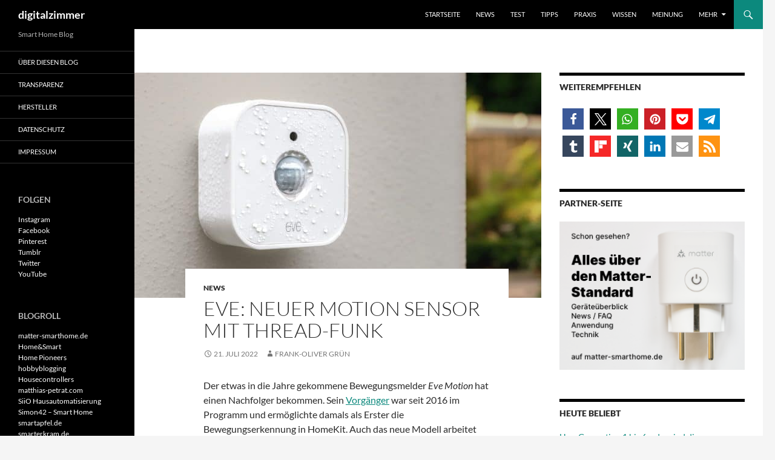

--- FILE ---
content_type: text/html; charset=UTF-8
request_url: https://www.digitalzimmer.de/artikel/news/eve-neuer-motion-sensor-mit-thread-funk/
body_size: 21646
content:
<!DOCTYPE html>
<!--[if IE 7]>
<html class="ie ie7" lang="de">
<![endif]-->
<!--[if IE 8]>
<html class="ie ie8" lang="de">
<![endif]-->
<!--[if !(IE 7) & !(IE 8)]><!-->
<html lang="de">
<!--<![endif]-->
<head>
<link href="https://www.digitalzimmer.de/wp-content/themes/twentyfourteen-child/fonts/fontawsome/css/all.css" rel="stylesheet">
	<meta charset="UTF-8">
	<meta name="viewport" content="width=device-width">
	<title>Eve: neuer Motion Sensor mit Thread-Funk | digitalzimmer</title>
	<link rel="profile" href="http://gmpg.org/xfn/11">
	<link rel="pingback" href="https://www.digitalzimmer.de/xmlrpc.php">
	<link rel="me" href="https://sueden.social/@digitalzimmer">
	<!--[if lt IE 9]>
	<script src="https://www.digitalzimmer.de/wp-content/themes/twentyfourteen/js/html5.js"></script>
	<![endif]-->
	<meta name='robots' content='index, follow, max-image-preview:large, max-snippet:-1, max-video-preview:-1' />
	<style>img:is([sizes="auto" i], [sizes^="auto," i]) { contain-intrinsic-size: 3000px 1500px }</style>
	
	<!-- This site is optimized with the Yoast SEO Premium plugin v26.8 (Yoast SEO v26.8) - https://yoast.com/product/yoast-seo-premium-wordpress/ -->
	<meta name="description" content="Eve hat seinem Bewegungsmelder ein Technik-Update spendiert. Das neue Modell verfügt über einen Lichtsensor und ist auf Matter vorbereitet." />
	<link rel="canonical" href="https://www.digitalzimmer.de/artikel/news/eve-neuer-motion-sensor-mit-thread-funk/" />
	<meta property="og:locale" content="de_DE" />
	<meta property="og:type" content="article" />
	<meta property="og:title" content="Eve: neuer Motion Sensor mit Thread-Funk | digitalzimmer" />
	<meta property="og:description" content="Eve hat seinem Bewegungsmelder ein Technik-Update spendiert. Das neue Modell verfügt über einen Lichtsensor und ist auf Matter vorbereitet." />
	<meta property="og:url" content="https://www.digitalzimmer.de/artikel/news/eve-neuer-motion-sensor-mit-thread-funk/" />
	<meta property="og:site_name" content="digitalzimmer" />
	<meta property="article:publisher" content="https://www.facebook.com/digitalzimmer" />
	<meta property="article:published_time" content="2022-07-21T07:34:48+00:00" />
	<meta property="article:modified_time" content="2022-08-16T09:21:15+00:00" />
	<meta property="og:image" content="https://www.digitalzimmer.de/wp-content/uploads/2022/07/Eve_Motion_2022.jpg" />
	<meta property="og:image:width" content="1280" />
	<meta property="og:image:height" content="720" />
	<meta property="og:image:type" content="image/jpeg" />
	<meta name="author" content="Frank-Oliver Grün" />
	<meta name="twitter:card" content="summary_large_image" />
	<meta name="twitter:creator" content="@FOGruen" />
	<meta name="twitter:site" content="@digitalzimmer" />
	<meta name="twitter:label1" content="Verfasst von" />
	<meta name="twitter:data1" content="Frank-Oliver Grün" />
	<script type="application/ld+json" class="yoast-schema-graph">{"@context":"https://schema.org","@graph":[{"@type":"NewsArticle","@id":"https://www.digitalzimmer.de/artikel/news/eve-neuer-motion-sensor-mit-thread-funk/#article","isPartOf":{"@id":"https://www.digitalzimmer.de/artikel/news/eve-neuer-motion-sensor-mit-thread-funk/"},"author":{"name":"Frank-Oliver Grün","@id":"https://www.digitalzimmer.de/#/schema/person/82afe3e2e5abcac2ca6b1a2aa7f000e7"},"headline":"Eve: neuer Motion Sensor mit Thread-Funk","datePublished":"2022-07-21T07:34:48+00:00","dateModified":"2022-08-16T09:21:15+00:00","mainEntityOfPage":{"@id":"https://www.digitalzimmer.de/artikel/news/eve-neuer-motion-sensor-mit-thread-funk/"},"wordCount":314,"publisher":{"@id":"https://www.digitalzimmer.de/#organization"},"image":{"@id":"https://www.digitalzimmer.de/artikel/news/eve-neuer-motion-sensor-mit-thread-funk/#primaryimage"},"thumbnailUrl":"https://www.digitalzimmer.de/wp-content/uploads/2022/07/Eve_Motion_2022.jpg","keywords":["HomeKit","Matter"],"articleSection":["News"],"inLanguage":"de","copyrightYear":"2022","copyrightHolder":{"@id":"https://www.digitalzimmer.de/#organization"}},{"@type":"WebPage","@id":"https://www.digitalzimmer.de/artikel/news/eve-neuer-motion-sensor-mit-thread-funk/","url":"https://www.digitalzimmer.de/artikel/news/eve-neuer-motion-sensor-mit-thread-funk/","name":"Eve: neuer Motion Sensor mit Thread-Funk | digitalzimmer","isPartOf":{"@id":"https://www.digitalzimmer.de/#website"},"primaryImageOfPage":{"@id":"https://www.digitalzimmer.de/artikel/news/eve-neuer-motion-sensor-mit-thread-funk/#primaryimage"},"image":{"@id":"https://www.digitalzimmer.de/artikel/news/eve-neuer-motion-sensor-mit-thread-funk/#primaryimage"},"thumbnailUrl":"https://www.digitalzimmer.de/wp-content/uploads/2022/07/Eve_Motion_2022.jpg","datePublished":"2022-07-21T07:34:48+00:00","dateModified":"2022-08-16T09:21:15+00:00","description":"Eve hat seinem Bewegungsmelder ein Technik-Update spendiert. Das neue Modell verfügt über einen Lichtsensor und ist auf Matter vorbereitet.","breadcrumb":{"@id":"https://www.digitalzimmer.de/artikel/news/eve-neuer-motion-sensor-mit-thread-funk/#breadcrumb"},"inLanguage":"de","potentialAction":[{"@type":"ReadAction","target":["https://www.digitalzimmer.de/artikel/news/eve-neuer-motion-sensor-mit-thread-funk/"]}]},{"@type":"ImageObject","inLanguage":"de","@id":"https://www.digitalzimmer.de/artikel/news/eve-neuer-motion-sensor-mit-thread-funk/#primaryimage","url":"https://www.digitalzimmer.de/wp-content/uploads/2022/07/Eve_Motion_2022.jpg","contentUrl":"https://www.digitalzimmer.de/wp-content/uploads/2022/07/Eve_Motion_2022.jpg","width":1280,"height":720,"caption":"Eve: neuer Motion Sensor mit Thread-Funk. Bild: Hersteller"},{"@type":"BreadcrumbList","@id":"https://www.digitalzimmer.de/artikel/news/eve-neuer-motion-sensor-mit-thread-funk/#breadcrumb","itemListElement":[{"@type":"ListItem","position":1,"name":"Home","item":"https://www.digitalzimmer.de/"},{"@type":"ListItem","position":2,"name":"Eve: neuer Motion Sensor mit Thread-Funk"}]},{"@type":"WebSite","@id":"https://www.digitalzimmer.de/#website","url":"https://www.digitalzimmer.de/","name":"digitalzimmer","description":"Smart Home Blog","publisher":{"@id":"https://www.digitalzimmer.de/#organization"},"potentialAction":[{"@type":"SearchAction","target":{"@type":"EntryPoint","urlTemplate":"https://www.digitalzimmer.de/?s={search_term_string}"},"query-input":{"@type":"PropertyValueSpecification","valueRequired":true,"valueName":"search_term_string"}}],"inLanguage":"de"},{"@type":"Organization","@id":"https://www.digitalzimmer.de/#organization","name":"digitalzimmer","url":"https://www.digitalzimmer.de/","logo":{"@type":"ImageObject","inLanguage":"de","@id":"https://www.digitalzimmer.de/#/schema/logo/image/","url":"https://www.digitalzimmer.de/wp-content/uploads/2014/09/digitalzimmer.png","contentUrl":"https://www.digitalzimmer.de/wp-content/uploads/2014/09/digitalzimmer.png","width":500,"height":500,"caption":"digitalzimmer"},"image":{"@id":"https://www.digitalzimmer.de/#/schema/logo/image/"},"sameAs":["https://www.facebook.com/digitalzimmer","https://x.com/digitalzimmer","https://www.instagram.com/digitalzimmer","https://de.pinterest.com/digitalzimmer/","https://www.youtube.com/user/DigitalRoomDE"]},{"@type":"Person","@id":"https://www.digitalzimmer.de/#/schema/person/82afe3e2e5abcac2ca6b1a2aa7f000e7","name":"Frank-Oliver Grün","description":"Der Fachjournalist berichtet seit mehr als 30 Jahren über Technik-Themen. Als ehemaliger Chefredakteur von „video“ und Autor diverser Magazine hat er sein Hobby zum Beruf gemacht: immer die neuesten Gadgets und Geräte auszuprobieren. Seine Artikel erscheinen unter anderem in connect@home, Das intelligente Haus, eHome, Guter Rat und WohnDesign. Seit 2009 sind die Erfahrungen des Smarthome-Experten auch hier nachzulesen. Auf digitalzimmer.de bloggt er regelmäßig über vernetzte Haustechnik.","sameAs":["https://x.com/@FOGruen"]}]}</script>
	<!-- / Yoast SEO Premium plugin. -->


<link rel='dns-prefetch' href='//www.digitalzimmer.de' />
<link rel="alternate" type="application/rss+xml" title="digitalzimmer &raquo; Feed" href="https://www.digitalzimmer.de/feed/" />
<link rel="alternate" type="application/rss+xml" title="digitalzimmer &raquo; Kommentar-Feed" href="https://www.digitalzimmer.de/comments/feed/" />
<script>
window._wpemojiSettings = {"baseUrl":"https:\/\/s.w.org\/images\/core\/emoji\/16.0.1\/72x72\/","ext":".png","svgUrl":"https:\/\/s.w.org\/images\/core\/emoji\/16.0.1\/svg\/","svgExt":".svg","source":{"concatemoji":"https:\/\/www.digitalzimmer.de\/wp-includes\/js\/wp-emoji-release.min.js?ver=3f344b3af90d8e4c254f6e2491347d0d"}};
/*! This file is auto-generated */
!function(s,n){var o,i,e;function c(e){try{var t={supportTests:e,timestamp:(new Date).valueOf()};sessionStorage.setItem(o,JSON.stringify(t))}catch(e){}}function p(e,t,n){e.clearRect(0,0,e.canvas.width,e.canvas.height),e.fillText(t,0,0);var t=new Uint32Array(e.getImageData(0,0,e.canvas.width,e.canvas.height).data),a=(e.clearRect(0,0,e.canvas.width,e.canvas.height),e.fillText(n,0,0),new Uint32Array(e.getImageData(0,0,e.canvas.width,e.canvas.height).data));return t.every(function(e,t){return e===a[t]})}function u(e,t){e.clearRect(0,0,e.canvas.width,e.canvas.height),e.fillText(t,0,0);for(var n=e.getImageData(16,16,1,1),a=0;a<n.data.length;a++)if(0!==n.data[a])return!1;return!0}function f(e,t,n,a){switch(t){case"flag":return n(e,"\ud83c\udff3\ufe0f\u200d\u26a7\ufe0f","\ud83c\udff3\ufe0f\u200b\u26a7\ufe0f")?!1:!n(e,"\ud83c\udde8\ud83c\uddf6","\ud83c\udde8\u200b\ud83c\uddf6")&&!n(e,"\ud83c\udff4\udb40\udc67\udb40\udc62\udb40\udc65\udb40\udc6e\udb40\udc67\udb40\udc7f","\ud83c\udff4\u200b\udb40\udc67\u200b\udb40\udc62\u200b\udb40\udc65\u200b\udb40\udc6e\u200b\udb40\udc67\u200b\udb40\udc7f");case"emoji":return!a(e,"\ud83e\udedf")}return!1}function g(e,t,n,a){var r="undefined"!=typeof WorkerGlobalScope&&self instanceof WorkerGlobalScope?new OffscreenCanvas(300,150):s.createElement("canvas"),o=r.getContext("2d",{willReadFrequently:!0}),i=(o.textBaseline="top",o.font="600 32px Arial",{});return e.forEach(function(e){i[e]=t(o,e,n,a)}),i}function t(e){var t=s.createElement("script");t.src=e,t.defer=!0,s.head.appendChild(t)}"undefined"!=typeof Promise&&(o="wpEmojiSettingsSupports",i=["flag","emoji"],n.supports={everything:!0,everythingExceptFlag:!0},e=new Promise(function(e){s.addEventListener("DOMContentLoaded",e,{once:!0})}),new Promise(function(t){var n=function(){try{var e=JSON.parse(sessionStorage.getItem(o));if("object"==typeof e&&"number"==typeof e.timestamp&&(new Date).valueOf()<e.timestamp+604800&&"object"==typeof e.supportTests)return e.supportTests}catch(e){}return null}();if(!n){if("undefined"!=typeof Worker&&"undefined"!=typeof OffscreenCanvas&&"undefined"!=typeof URL&&URL.createObjectURL&&"undefined"!=typeof Blob)try{var e="postMessage("+g.toString()+"("+[JSON.stringify(i),f.toString(),p.toString(),u.toString()].join(",")+"));",a=new Blob([e],{type:"text/javascript"}),r=new Worker(URL.createObjectURL(a),{name:"wpTestEmojiSupports"});return void(r.onmessage=function(e){c(n=e.data),r.terminate(),t(n)})}catch(e){}c(n=g(i,f,p,u))}t(n)}).then(function(e){for(var t in e)n.supports[t]=e[t],n.supports.everything=n.supports.everything&&n.supports[t],"flag"!==t&&(n.supports.everythingExceptFlag=n.supports.everythingExceptFlag&&n.supports[t]);n.supports.everythingExceptFlag=n.supports.everythingExceptFlag&&!n.supports.flag,n.DOMReady=!1,n.readyCallback=function(){n.DOMReady=!0}}).then(function(){return e}).then(function(){var e;n.supports.everything||(n.readyCallback(),(e=n.source||{}).concatemoji?t(e.concatemoji):e.wpemoji&&e.twemoji&&(t(e.twemoji),t(e.wpemoji)))}))}((window,document),window._wpemojiSettings);
</script>
<style id='wp-emoji-styles-inline-css'>

	img.wp-smiley, img.emoji {
		display: inline !important;
		border: none !important;
		box-shadow: none !important;
		height: 1em !important;
		width: 1em !important;
		margin: 0 0.07em !important;
		vertical-align: -0.1em !important;
		background: none !important;
		padding: 0 !important;
	}
</style>
<link rel='stylesheet' id='wp-block-library-css' href='https://www.digitalzimmer.de/wp-includes/css/dist/block-library/style.min.css?ver=3f344b3af90d8e4c254f6e2491347d0d' media='all' />
<style id='wp-block-library-theme-inline-css'>
.wp-block-audio :where(figcaption){color:#555;font-size:13px;text-align:center}.is-dark-theme .wp-block-audio :where(figcaption){color:#ffffffa6}.wp-block-audio{margin:0 0 1em}.wp-block-code{border:1px solid #ccc;border-radius:4px;font-family:Menlo,Consolas,monaco,monospace;padding:.8em 1em}.wp-block-embed :where(figcaption){color:#555;font-size:13px;text-align:center}.is-dark-theme .wp-block-embed :where(figcaption){color:#ffffffa6}.wp-block-embed{margin:0 0 1em}.blocks-gallery-caption{color:#555;font-size:13px;text-align:center}.is-dark-theme .blocks-gallery-caption{color:#ffffffa6}:root :where(.wp-block-image figcaption){color:#555;font-size:13px;text-align:center}.is-dark-theme :root :where(.wp-block-image figcaption){color:#ffffffa6}.wp-block-image{margin:0 0 1em}.wp-block-pullquote{border-bottom:4px solid;border-top:4px solid;color:currentColor;margin-bottom:1.75em}.wp-block-pullquote cite,.wp-block-pullquote footer,.wp-block-pullquote__citation{color:currentColor;font-size:.8125em;font-style:normal;text-transform:uppercase}.wp-block-quote{border-left:.25em solid;margin:0 0 1.75em;padding-left:1em}.wp-block-quote cite,.wp-block-quote footer{color:currentColor;font-size:.8125em;font-style:normal;position:relative}.wp-block-quote:where(.has-text-align-right){border-left:none;border-right:.25em solid;padding-left:0;padding-right:1em}.wp-block-quote:where(.has-text-align-center){border:none;padding-left:0}.wp-block-quote.is-large,.wp-block-quote.is-style-large,.wp-block-quote:where(.is-style-plain){border:none}.wp-block-search .wp-block-search__label{font-weight:700}.wp-block-search__button{border:1px solid #ccc;padding:.375em .625em}:where(.wp-block-group.has-background){padding:1.25em 2.375em}.wp-block-separator.has-css-opacity{opacity:.4}.wp-block-separator{border:none;border-bottom:2px solid;margin-left:auto;margin-right:auto}.wp-block-separator.has-alpha-channel-opacity{opacity:1}.wp-block-separator:not(.is-style-wide):not(.is-style-dots){width:100px}.wp-block-separator.has-background:not(.is-style-dots){border-bottom:none;height:1px}.wp-block-separator.has-background:not(.is-style-wide):not(.is-style-dots){height:2px}.wp-block-table{margin:0 0 1em}.wp-block-table td,.wp-block-table th{word-break:normal}.wp-block-table :where(figcaption){color:#555;font-size:13px;text-align:center}.is-dark-theme .wp-block-table :where(figcaption){color:#ffffffa6}.wp-block-video :where(figcaption){color:#555;font-size:13px;text-align:center}.is-dark-theme .wp-block-video :where(figcaption){color:#ffffffa6}.wp-block-video{margin:0 0 1em}:root :where(.wp-block-template-part.has-background){margin-bottom:0;margin-top:0;padding:1.25em 2.375em}
</style>
<style id='classic-theme-styles-inline-css'>
/*! This file is auto-generated */
.wp-block-button__link{color:#fff;background-color:#32373c;border-radius:9999px;box-shadow:none;text-decoration:none;padding:calc(.667em + 2px) calc(1.333em + 2px);font-size:1.125em}.wp-block-file__button{background:#32373c;color:#fff;text-decoration:none}
</style>
<style id='safe-svg-svg-icon-style-inline-css'>
.safe-svg-cover{text-align:center}.safe-svg-cover .safe-svg-inside{display:inline-block;max-width:100%}.safe-svg-cover svg{fill:currentColor;height:100%;max-height:100%;max-width:100%;width:100%}

</style>
<style id='global-styles-inline-css'>
:root{--wp--preset--aspect-ratio--square: 1;--wp--preset--aspect-ratio--4-3: 4/3;--wp--preset--aspect-ratio--3-4: 3/4;--wp--preset--aspect-ratio--3-2: 3/2;--wp--preset--aspect-ratio--2-3: 2/3;--wp--preset--aspect-ratio--16-9: 16/9;--wp--preset--aspect-ratio--9-16: 9/16;--wp--preset--color--black: #000000;--wp--preset--color--cyan-bluish-gray: #abb8c3;--wp--preset--color--white: #fff;--wp--preset--color--pale-pink: #f78da7;--wp--preset--color--vivid-red: #cf2e2e;--wp--preset--color--luminous-vivid-orange: #ff6900;--wp--preset--color--luminous-vivid-amber: #fcb900;--wp--preset--color--light-green-cyan: #7bdcb5;--wp--preset--color--vivid-green-cyan: #00d084;--wp--preset--color--pale-cyan-blue: #8ed1fc;--wp--preset--color--vivid-cyan-blue: #0693e3;--wp--preset--color--vivid-purple: #9b51e0;--wp--preset--color--green: #0c897d;--wp--preset--color--dark-gray: #2b2b2b;--wp--preset--color--medium-gray: #767676;--wp--preset--color--light-gray: #f5f5f5;--wp--preset--gradient--vivid-cyan-blue-to-vivid-purple: linear-gradient(135deg,rgba(6,147,227,1) 0%,rgb(155,81,224) 100%);--wp--preset--gradient--light-green-cyan-to-vivid-green-cyan: linear-gradient(135deg,rgb(122,220,180) 0%,rgb(0,208,130) 100%);--wp--preset--gradient--luminous-vivid-amber-to-luminous-vivid-orange: linear-gradient(135deg,rgba(252,185,0,1) 0%,rgba(255,105,0,1) 100%);--wp--preset--gradient--luminous-vivid-orange-to-vivid-red: linear-gradient(135deg,rgba(255,105,0,1) 0%,rgb(207,46,46) 100%);--wp--preset--gradient--very-light-gray-to-cyan-bluish-gray: linear-gradient(135deg,rgb(238,238,238) 0%,rgb(169,184,195) 100%);--wp--preset--gradient--cool-to-warm-spectrum: linear-gradient(135deg,rgb(74,234,220) 0%,rgb(151,120,209) 20%,rgb(207,42,186) 40%,rgb(238,44,130) 60%,rgb(251,105,98) 80%,rgb(254,248,76) 100%);--wp--preset--gradient--blush-light-purple: linear-gradient(135deg,rgb(255,206,236) 0%,rgb(152,150,240) 100%);--wp--preset--gradient--blush-bordeaux: linear-gradient(135deg,rgb(254,205,165) 0%,rgb(254,45,45) 50%,rgb(107,0,62) 100%);--wp--preset--gradient--luminous-dusk: linear-gradient(135deg,rgb(255,203,112) 0%,rgb(199,81,192) 50%,rgb(65,88,208) 100%);--wp--preset--gradient--pale-ocean: linear-gradient(135deg,rgb(255,245,203) 0%,rgb(182,227,212) 50%,rgb(51,167,181) 100%);--wp--preset--gradient--electric-grass: linear-gradient(135deg,rgb(202,248,128) 0%,rgb(113,206,126) 100%);--wp--preset--gradient--midnight: linear-gradient(135deg,rgb(2,3,129) 0%,rgb(40,116,252) 100%);--wp--preset--font-size--small: 13px;--wp--preset--font-size--medium: 20px;--wp--preset--font-size--large: 36px;--wp--preset--font-size--x-large: 42px;--wp--preset--spacing--20: 0.44rem;--wp--preset--spacing--30: 0.67rem;--wp--preset--spacing--40: 1rem;--wp--preset--spacing--50: 1.5rem;--wp--preset--spacing--60: 2.25rem;--wp--preset--spacing--70: 3.38rem;--wp--preset--spacing--80: 5.06rem;--wp--preset--shadow--natural: 6px 6px 9px rgba(0, 0, 0, 0.2);--wp--preset--shadow--deep: 12px 12px 50px rgba(0, 0, 0, 0.4);--wp--preset--shadow--sharp: 6px 6px 0px rgba(0, 0, 0, 0.2);--wp--preset--shadow--outlined: 6px 6px 0px -3px rgba(255, 255, 255, 1), 6px 6px rgba(0, 0, 0, 1);--wp--preset--shadow--crisp: 6px 6px 0px rgba(0, 0, 0, 1);}:where(.is-layout-flex){gap: 0.5em;}:where(.is-layout-grid){gap: 0.5em;}body .is-layout-flex{display: flex;}.is-layout-flex{flex-wrap: wrap;align-items: center;}.is-layout-flex > :is(*, div){margin: 0;}body .is-layout-grid{display: grid;}.is-layout-grid > :is(*, div){margin: 0;}:where(.wp-block-columns.is-layout-flex){gap: 2em;}:where(.wp-block-columns.is-layout-grid){gap: 2em;}:where(.wp-block-post-template.is-layout-flex){gap: 1.25em;}:where(.wp-block-post-template.is-layout-grid){gap: 1.25em;}.has-black-color{color: var(--wp--preset--color--black) !important;}.has-cyan-bluish-gray-color{color: var(--wp--preset--color--cyan-bluish-gray) !important;}.has-white-color{color: var(--wp--preset--color--white) !important;}.has-pale-pink-color{color: var(--wp--preset--color--pale-pink) !important;}.has-vivid-red-color{color: var(--wp--preset--color--vivid-red) !important;}.has-luminous-vivid-orange-color{color: var(--wp--preset--color--luminous-vivid-orange) !important;}.has-luminous-vivid-amber-color{color: var(--wp--preset--color--luminous-vivid-amber) !important;}.has-light-green-cyan-color{color: var(--wp--preset--color--light-green-cyan) !important;}.has-vivid-green-cyan-color{color: var(--wp--preset--color--vivid-green-cyan) !important;}.has-pale-cyan-blue-color{color: var(--wp--preset--color--pale-cyan-blue) !important;}.has-vivid-cyan-blue-color{color: var(--wp--preset--color--vivid-cyan-blue) !important;}.has-vivid-purple-color{color: var(--wp--preset--color--vivid-purple) !important;}.has-black-background-color{background-color: var(--wp--preset--color--black) !important;}.has-cyan-bluish-gray-background-color{background-color: var(--wp--preset--color--cyan-bluish-gray) !important;}.has-white-background-color{background-color: var(--wp--preset--color--white) !important;}.has-pale-pink-background-color{background-color: var(--wp--preset--color--pale-pink) !important;}.has-vivid-red-background-color{background-color: var(--wp--preset--color--vivid-red) !important;}.has-luminous-vivid-orange-background-color{background-color: var(--wp--preset--color--luminous-vivid-orange) !important;}.has-luminous-vivid-amber-background-color{background-color: var(--wp--preset--color--luminous-vivid-amber) !important;}.has-light-green-cyan-background-color{background-color: var(--wp--preset--color--light-green-cyan) !important;}.has-vivid-green-cyan-background-color{background-color: var(--wp--preset--color--vivid-green-cyan) !important;}.has-pale-cyan-blue-background-color{background-color: var(--wp--preset--color--pale-cyan-blue) !important;}.has-vivid-cyan-blue-background-color{background-color: var(--wp--preset--color--vivid-cyan-blue) !important;}.has-vivid-purple-background-color{background-color: var(--wp--preset--color--vivid-purple) !important;}.has-black-border-color{border-color: var(--wp--preset--color--black) !important;}.has-cyan-bluish-gray-border-color{border-color: var(--wp--preset--color--cyan-bluish-gray) !important;}.has-white-border-color{border-color: var(--wp--preset--color--white) !important;}.has-pale-pink-border-color{border-color: var(--wp--preset--color--pale-pink) !important;}.has-vivid-red-border-color{border-color: var(--wp--preset--color--vivid-red) !important;}.has-luminous-vivid-orange-border-color{border-color: var(--wp--preset--color--luminous-vivid-orange) !important;}.has-luminous-vivid-amber-border-color{border-color: var(--wp--preset--color--luminous-vivid-amber) !important;}.has-light-green-cyan-border-color{border-color: var(--wp--preset--color--light-green-cyan) !important;}.has-vivid-green-cyan-border-color{border-color: var(--wp--preset--color--vivid-green-cyan) !important;}.has-pale-cyan-blue-border-color{border-color: var(--wp--preset--color--pale-cyan-blue) !important;}.has-vivid-cyan-blue-border-color{border-color: var(--wp--preset--color--vivid-cyan-blue) !important;}.has-vivid-purple-border-color{border-color: var(--wp--preset--color--vivid-purple) !important;}.has-vivid-cyan-blue-to-vivid-purple-gradient-background{background: var(--wp--preset--gradient--vivid-cyan-blue-to-vivid-purple) !important;}.has-light-green-cyan-to-vivid-green-cyan-gradient-background{background: var(--wp--preset--gradient--light-green-cyan-to-vivid-green-cyan) !important;}.has-luminous-vivid-amber-to-luminous-vivid-orange-gradient-background{background: var(--wp--preset--gradient--luminous-vivid-amber-to-luminous-vivid-orange) !important;}.has-luminous-vivid-orange-to-vivid-red-gradient-background{background: var(--wp--preset--gradient--luminous-vivid-orange-to-vivid-red) !important;}.has-very-light-gray-to-cyan-bluish-gray-gradient-background{background: var(--wp--preset--gradient--very-light-gray-to-cyan-bluish-gray) !important;}.has-cool-to-warm-spectrum-gradient-background{background: var(--wp--preset--gradient--cool-to-warm-spectrum) !important;}.has-blush-light-purple-gradient-background{background: var(--wp--preset--gradient--blush-light-purple) !important;}.has-blush-bordeaux-gradient-background{background: var(--wp--preset--gradient--blush-bordeaux) !important;}.has-luminous-dusk-gradient-background{background: var(--wp--preset--gradient--luminous-dusk) !important;}.has-pale-ocean-gradient-background{background: var(--wp--preset--gradient--pale-ocean) !important;}.has-electric-grass-gradient-background{background: var(--wp--preset--gradient--electric-grass) !important;}.has-midnight-gradient-background{background: var(--wp--preset--gradient--midnight) !important;}.has-small-font-size{font-size: var(--wp--preset--font-size--small) !important;}.has-medium-font-size{font-size: var(--wp--preset--font-size--medium) !important;}.has-large-font-size{font-size: var(--wp--preset--font-size--large) !important;}.has-x-large-font-size{font-size: var(--wp--preset--font-size--x-large) !important;}
:where(.wp-block-post-template.is-layout-flex){gap: 1.25em;}:where(.wp-block-post-template.is-layout-grid){gap: 1.25em;}
:where(.wp-block-columns.is-layout-flex){gap: 2em;}:where(.wp-block-columns.is-layout-grid){gap: 2em;}
:root :where(.wp-block-pullquote){font-size: 1.5em;line-height: 1.6;}
</style>
<link rel='stylesheet' id='responsive-lightbox-swipebox-css' href='https://www.digitalzimmer.de/wp-content/plugins/responsive-lightbox/assets/swipebox/swipebox.min.css?ver=1.5.2' media='all' />
<link rel='stylesheet' id='zdm_styles-css' href='https://www.digitalzimmer.de/wp-content/plugins/z-downloads/public/css/zdm_styles.min.css?ver=1.12.1' media='all' />
<style id='crp-custom-style-inline-css'>
.crp_title {display: inline;}
</style>
<link rel='stylesheet' id='twentyfourteen-lato-css' href='https://www.digitalzimmer.de/wp-content/themes/twentyfourteen/fonts/font-lato.css?ver=20230328' media='all' />
<link rel='stylesheet' id='genericons-css' href='https://www.digitalzimmer.de/wp-content/themes/twentyfourteen/genericons/genericons.css?ver=20251101' media='all' />
<link rel='stylesheet' id='twentyfourteen-style-css' href='https://www.digitalzimmer.de/wp-content/themes/twentyfourteen-child/style.css?ver=20251202' media='all' />
<link rel='stylesheet' id='twentyfourteen-block-style-css' href='https://www.digitalzimmer.de/wp-content/themes/twentyfourteen/css/blocks.css?ver=20250715' media='all' />
<link rel='stylesheet' id='borlabs-cookie-custom-css' href='https://www.digitalzimmer.de/wp-content/cache/borlabs-cookie/1/borlabs-cookie-1-de.css?ver=3.3.23-116' media='all' />
<link rel='stylesheet' id='wp_review-style-css' href='https://www.digitalzimmer.de/wp-content/plugins/wp-review/public/css/wp-review.css?ver=5.3.5' media='all' />
<script src="https://www.digitalzimmer.de/wp-includes/js/jquery/jquery.min.js?ver=3.7.1" id="jquery-core-js"></script>
<script src="https://www.digitalzimmer.de/wp-includes/js/jquery/jquery-migrate.min.js?ver=3.4.1" id="jquery-migrate-js"></script>
<script src="https://www.digitalzimmer.de/wp-content/plugins/responsive-lightbox/assets/infinitescroll/infinite-scroll.pkgd.min.js?ver=4.0.1" id="responsive-lightbox-infinite-scroll-js"></script>
<script src="https://www.digitalzimmer.de/wp-content/themes/twentyfourteen/js/functions.js?ver=20250729" id="twentyfourteen-script-js" defer data-wp-strategy="defer"></script>
<script data-no-optimize="1" data-no-minify="1" data-cfasync="false" src="https://www.digitalzimmer.de/wp-content/cache/borlabs-cookie/1/borlabs-cookie-config-de.json.js?ver=3.3.23-130" id="borlabs-cookie-config-js"></script>
<style id="fourteen-colors" type="text/css">
		/* Custom accent color. */
		button,
		.button,
		.contributor-posts-link,
		input[type="button"],
		input[type="reset"],
		input[type="submit"],
		.search-toggle,
		.hentry .mejs-controls .mejs-time-rail .mejs-time-current,
		.widget .mejs-controls .mejs-time-rail .mejs-time-current,
		.hentry .mejs-overlay:hover .mejs-overlay-button,
		.widget .mejs-overlay:hover .mejs-overlay-button,
		.widget button,
		.widget .button,
		.widget input[type="button"],
		.widget input[type="reset"],
		.widget input[type="submit"],
		.widget_calendar tbody a,
		.content-sidebar .widget input[type="button"],
		.content-sidebar .widget input[type="reset"],
		.content-sidebar .widget input[type="submit"],
		.slider-control-paging .slider-active:before,
		.slider-control-paging .slider-active:hover:before,
		.slider-direction-nav a:hover,
		.ie8 .primary-navigation ul ul,
		.ie8 .secondary-navigation ul ul,
		.ie8 .primary-navigation li:hover > a,
		.ie8 .primary-navigation li.focus > a,
		.ie8 .secondary-navigation li:hover > a,
		.ie8 .secondary-navigation li.focus > a,
		.wp-block-file .wp-block-file__button,
		.wp-block-button__link,
		.has-green-background-color {
			background-color: #0c897d;
		}

		.site-navigation a:hover,
		.is-style-outline .wp-block-button__link:not(.has-text-color),
		.has-green-color {
			color: #0c897d;
		}

		::-moz-selection {
			background: #0c897d;
		}

		::selection {
			background: #0c897d;
		}

		.paging-navigation .page-numbers.current {
			border-color: #0c897d;
		}

		@media screen and (min-width: 782px) {
			.primary-navigation li:hover > a,
			.primary-navigation li.focus > a,
			.primary-navigation ul ul {
				background-color: #0c897d;
			}
		}

		@media screen and (min-width: 1008px) {
			.secondary-navigation li:hover > a,
			.secondary-navigation li.focus > a,
			.secondary-navigation ul ul {
				background-color: #0c897d;
			}
		}
	
			.contributor-posts-link,
			button,
			.button,
			input[type="button"],
			input[type="reset"],
			input[type="submit"],
			.search-toggle:before,
			.hentry .mejs-overlay:hover .mejs-overlay-button,
			.widget .mejs-overlay:hover .mejs-overlay-button,
			.widget button,
			.widget .button,
			.widget input[type="button"],
			.widget input[type="reset"],
			.widget input[type="submit"],
			.widget_calendar tbody a,
			.widget_calendar tbody a:hover,
			.site-footer .widget_calendar tbody a,
			.content-sidebar .widget input[type="button"],
			.content-sidebar .widget input[type="reset"],
			.content-sidebar .widget input[type="submit"],
			button:hover,
			button:focus,
			.button:hover,
			.button:focus,
			.widget a.button:hover,
			.widget a.button:focus,
			.widget a.button:active,
			.content-sidebar .widget a.button,
			.content-sidebar .widget a.button:hover,
			.content-sidebar .widget a.button:focus,
			.content-sidebar .widget a.button:active,
			.contributor-posts-link:hover,
			.contributor-posts-link:active,
			input[type="button"]:hover,
			input[type="button"]:focus,
			input[type="reset"]:hover,
			input[type="reset"]:focus,
			input[type="submit"]:hover,
			input[type="submit"]:focus,
			.slider-direction-nav a:hover:before {
				color: #fff;
			}

			@media screen and (min-width: 782px) {
				.primary-navigation ul ul a,
				.primary-navigation li:hover > a,
				.primary-navigation li.focus > a,
				.primary-navigation ul ul {
					color: #fff;
				}
			}

			@media screen and (min-width: 1008px) {
				.secondary-navigation ul ul a,
				.secondary-navigation li:hover > a,
				.secondary-navigation li.focus > a,
				.secondary-navigation ul ul {
					color: #fff;
				}
			}
		
		/* Generated variants of custom accent color. */
		a,
		.content-sidebar .widget a {
			color: #0c897d;
		}

		.contributor-posts-link:hover,
		.button:hover,
		.button:focus,
		.slider-control-paging a:hover:before,
		.search-toggle:hover,
		.search-toggle.active,
		.search-box,
		.widget_calendar tbody a:hover,
		button:hover,
		button:focus,
		input[type="button"]:hover,
		input[type="button"]:focus,
		input[type="reset"]:hover,
		input[type="reset"]:focus,
		input[type="submit"]:hover,
		input[type="submit"]:focus,
		.widget button:hover,
		.widget .button:hover,
		.widget button:focus,
		.widget .button:focus,
		.widget input[type="button"]:hover,
		.widget input[type="button"]:focus,
		.widget input[type="reset"]:hover,
		.widget input[type="reset"]:focus,
		.widget input[type="submit"]:hover,
		.widget input[type="submit"]:focus,
		.content-sidebar .widget input[type="button"]:hover,
		.content-sidebar .widget input[type="button"]:focus,
		.content-sidebar .widget input[type="reset"]:hover,
		.content-sidebar .widget input[type="reset"]:focus,
		.content-sidebar .widget input[type="submit"]:hover,
		.content-sidebar .widget input[type="submit"]:focus,
		.ie8 .primary-navigation ul ul a:hover,
		.ie8 .primary-navigation ul ul li.focus > a,
		.ie8 .secondary-navigation ul ul a:hover,
		.ie8 .secondary-navigation ul ul li.focus > a,
		.wp-block-file .wp-block-file__button:hover,
		.wp-block-file .wp-block-file__button:focus,
		.wp-block-button__link:not(.has-text-color):hover,
		.wp-block-button__link:not(.has-text-color):focus,
		.is-style-outline .wp-block-button__link:not(.has-text-color):hover,
		.is-style-outline .wp-block-button__link:not(.has-text-color):focus {
			background-color: #29a69a;
		}

		.featured-content a:hover,
		.featured-content .entry-title a:hover,
		.widget a:hover,
		.widget-title a:hover,
		.widget_twentyfourteen_ephemera .entry-meta a:hover,
		.hentry .mejs-controls .mejs-button button:hover,
		.widget .mejs-controls .mejs-button button:hover,
		.site-info a:hover,
		.featured-content a:hover,
		.wp-block-latest-comments_comment-meta a:hover,
		.wp-block-latest-comments_comment-meta a:focus {
			color: #29a69a;
		}

		a:active,
		a:hover,
		.entry-title a:hover,
		.entry-meta a:hover,
		.cat-links a:hover,
		.entry-content .edit-link a:hover,
		.post-navigation a:hover,
		.image-navigation a:hover,
		.comment-author a:hover,
		.comment-list .pingback a:hover,
		.comment-list .trackback a:hover,
		.comment-metadata a:hover,
		.comment-reply-title small a:hover,
		.content-sidebar .widget a:hover,
		.content-sidebar .widget .widget-title a:hover,
		.content-sidebar .widget_twentyfourteen_ephemera .entry-meta a:hover {
			color: #29a69a;
		}

		.page-links a:hover,
		.paging-navigation a:hover {
			border-color: #29a69a;
		}

		.entry-meta .tag-links a:hover:before {
			border-right-color: #29a69a;
		}

		.page-links a:hover,
		.entry-meta .tag-links a:hover {
			background-color: #29a69a;
		}

		@media screen and (min-width: 782px) {
			.primary-navigation ul ul a:hover,
			.primary-navigation ul ul li.focus > a {
				background-color: #29a69a;
			}
		}

		@media screen and (min-width: 1008px) {
			.secondary-navigation ul ul a:hover,
			.secondary-navigation ul ul li.focus > a {
				background-color: #29a69a;
			}
		}

		button:active,
		.button:active,
		.contributor-posts-link:active,
		input[type="button"]:active,
		input[type="reset"]:active,
		input[type="submit"]:active,
		.widget input[type="button"]:active,
		.widget input[type="reset"]:active,
		.widget input[type="submit"]:active,
		.content-sidebar .widget input[type="button"]:active,
		.content-sidebar .widget input[type="reset"]:active,
		.content-sidebar .widget input[type="submit"]:active,
		.wp-block-file .wp-block-file__button:active,
		.wp-block-button__link:active {
			background-color: #3dbaae;
		}

		.site-navigation .current_page_item > a,
		.site-navigation .current_page_ancestor > a,
		.site-navigation .current-menu-item > a,
		.site-navigation .current-menu-ancestor > a {
			color: #3dbaae;
		}
	</style>		<style type="text/css" id="twentyfourteen-header-css">
				.site-title a {
			color: #ffffff;
		}
		</style>
		<style id="uagb-style-conditional-extension">@media (min-width: 1025px){body .uag-hide-desktop.uagb-google-map__wrap,body .uag-hide-desktop{display:none !important}}@media (min-width: 768px) and (max-width: 1024px){body .uag-hide-tab.uagb-google-map__wrap,body .uag-hide-tab{display:none !important}}@media (max-width: 767px){body .uag-hide-mob.uagb-google-map__wrap,body .uag-hide-mob{display:none !important}}</style><style id="uagb-style-frontend-83331">.uag-blocks-common-selector{z-index:var(--z-index-desktop) !important}@media (max-width: 976px){.uag-blocks-common-selector{z-index:var(--z-index-tablet) !important}}@media (max-width: 767px){.uag-blocks-common-selector{z-index:var(--z-index-mobile) !important}}
</style><link rel="icon" href="https://www.digitalzimmer.de/wp-content/uploads/2019/06/cropped-digitalzimmer-65x65.png" sizes="32x32" />
<link rel="icon" href="https://www.digitalzimmer.de/wp-content/uploads/2019/06/cropped-digitalzimmer-300x300.png" sizes="192x192" />
<link rel="apple-touch-icon" href="https://www.digitalzimmer.de/wp-content/uploads/2019/06/cropped-digitalzimmer-300x300.png" />
<meta name="msapplication-TileImage" content="https://www.digitalzimmer.de/wp-content/uploads/2019/06/cropped-digitalzimmer-300x300.png" />
		<style id="wp-custom-css">
			/* lato-100 - latin */
@font-face {
  font-family: 'Lato';
  font-style: normal;
  font-weight: 100;
  src: url('https://www.digitalzimmer.de/fonts/lato-v14-latin-100.eot'); /* IE9 Compat Modes */
  src: local('Lato Hairline'), local('Lato-Hairline'),
       url('https://www.digitalzimmer.de/fonts/lato-v14-latin-100.eot?#iefix') format('embedded-opentype'), /* IE6-IE8 */
       url('https://www.digitalzimmer.de/fonts/lato-v14-latin-100.woff2') format('woff2'), /* Super Modern Browsers */
       url('https://www.digitalzimmer.de/fonts/lato-v14-latin-100.woff') format('woff'), /* Modern Browsers */
       url('https://www.digitalzimmer.de/fonts/lato-v14-latin-100.ttf') format('truetype'), /* Safari, Android, iOS */
       url('https://www.digitalzimmer.de/fonts/lato-v14-latin-100.svg#Lato') format('svg'); /* Legacy iOS */
}
/* lato-100italic - latin */
@font-face {
  font-family: 'Lato';
  font-style: italic;
  font-weight: 100;
  src: url('https://www.digitalzimmer.de/fonts/lato-v14-latin-100italic.eot'); /* IE9 Compat Modes */
  src: local('Lato Hairline Italic'), local('Lato-HairlineItalic'),
       url('https://www.digitalzimmer.de/fonts/lato-v14-latin-100italic.eot?#iefix') format('embedded-opentype'), /* IE6-IE8 */
       url('https://www.digitalzimmer.de/fonts/lato-v14-latin-100italic.woff2') format('woff2'), /* Super Modern Browsers */
       url('https://www.digitalzimmer.de/fonts/lato-v14-latin-100italic.woff') format('woff'), /* Modern Browsers */
       url('https://www.digitalzimmer.de/fonts/lato-v14-latin-100italic.ttf') format('truetype'), /* Safari, Android, iOS */
       url('https://www.digitalzimmer.de/fonts/lato-v14-latin-100italic.svg#Lato') format('svg'); /* Legacy iOS */
}
/* lato-300 - latin */
@font-face {
  font-family: 'Lato';
  font-style: normal;
  font-weight: 300;
  src: url('https://www.digitalzimmer.de/fonts/lato-v14-latin-300.eot'); /* IE9 Compat Modes */
  src: local('Lato Light'), local('Lato-Light'),
       url('https://www.digitalzimmer.de/fonts/lato-v14-latin-300.eot?#iefix') format('embedded-opentype'), /* IE6-IE8 */
       url('https://www.digitalzimmer.de/fonts/lato-v14-latin-300.woff2') format('woff2'), /* Super Modern Browsers */
       url('https://www.digitalzimmer.de/fonts/lato-v14-latin-300.woff') format('woff'), /* Modern Browsers */
       url('https://www.digitalzimmer.de/fonts/lato-v14-latin-300.ttf') format('truetype'), /* Safari, Android, iOS */
       url('https://www.digitalzimmer.de/fonts/lato-v14-latin-300.svg#Lato') format('svg'); /* Legacy iOS */
}
/* lato-300italic - latin */
@font-face {
  font-family: 'Lato';
  font-style: italic;
  font-weight: 300;
  src: url('https://www.digitalzimmer.de/fonts/lato-v14-latin-300italic.eot'); /* IE9 Compat Modes */
  src: local('Lato Light Italic'), local('Lato-LightItalic'),
       url('https://www.digitalzimmer.de/fonts/lato-v14-latin-300italic.eot?#iefix') format('embedded-opentype'), /* IE6-IE8 */
       url('https://www.digitalzimmer.de/fonts/lato-v14-latin-300italic.woff2') format('woff2'), /* Super Modern Browsers */
       url('https://www.digitalzimmer.de/fonts/lato-v14-latin-300italic.woff') format('woff'), /* Modern Browsers */
       url('https://www.digitalzimmer.de/fonts/lato-v14-latin-300italic.ttf') format('truetype'), /* Safari, Android, iOS */
       url('https://www.digitalzimmer.de/fonts/lato-v14-latin-300italic.svg#Lato') format('svg'); /* Legacy iOS */
}
/* lato-regular - latin */
@font-face {
  font-family: 'Lato';
  font-style: normal;
  font-weight: 400;
  src: url('https://www.digitalzimmer.de/fonts/lato-v14-latin-regular.eot'); /* IE9 Compat Modes */
  src: local('Lato Regular'), local('Lato-Regular'),
       url('https://www.digitalzimmer.de/fonts/lato-v14-latin-regular.eot?#iefix') format('embedded-opentype'), /* IE6-IE8 */
       url('https://www.digitalzimmer.de/fonts/lato-v14-latin-regular.woff2') format('woff2'), /* Super Modern Browsers */
       url('https://www.digitalzimmer.de/fonts/lato-v14-latin-regular.woff') format('woff'), /* Modern Browsers */
       url('https://www.digitalzimmer.de/fonts/lato-v14-latin-regular.ttf') format('truetype'), /* Safari, Android, iOS */
       url('https://www.digitalzimmer.de/fonts/lato-v14-latin-regular.svg#Lato') format('svg'); /* Legacy iOS */
}
/* lato-italic - latin */
@font-face {
  font-family: 'Lato';
  font-style: italic;
  font-weight: 400;
  src: url('https://www.digitalzimmer.de/fonts/lato-v14-latin-italic.eot'); /* IE9 Compat Modes */
  src: local('Lato Italic'), local('Lato-Italic'),
       url('https://www.digitalzimmer.de/fonts/lato-v14-latin-italic.eot?#iefix') format('embedded-opentype'), /* IE6-IE8 */
       url('https://www.digitalzimmer.de/fonts/lato-v14-latin-italic.woff2') format('woff2'), /* Super Modern Browsers */
       url('https://www.digitalzimmer.de/fonts/lato-v14-latin-italic.woff') format('woff'), /* Modern Browsers */
       url('https://www.digitalzimmer.de/fonts/lato-v14-latin-italic.ttf') format('truetype'), /* Safari, Android, iOS */
       url('https://www.digitalzimmer.de/fonts/lato-v14-latin-italic.svg#Lato') format('svg'); /* Legacy iOS */
}
/* lato-700 - latin */
@font-face {
  font-family: 'Lato';
  font-style: normal;
  font-weight: 700;
  src: url('https://www.digitalzimmer.de/fonts/lato-v14-latin-700.eot'); /* IE9 Compat Modes */
  src: local('Lato Bold'), local('Lato-Bold'),
       url('https://www.digitalzimmer.de/fonts/lato-v14-latin-700.eot?#iefix') format('embedded-opentype'), /* IE6-IE8 */
       url('https://www.digitalzimmer.de/fonts/lato-v14-latin-700.woff2') format('woff2'), /* Super Modern Browsers */
       url('https://www.digitalzimmer.de/fonts/lato-v14-latin-700.woff') format('woff'), /* Modern Browsers */
       url('https://www.digitalzimmer.de/fonts/lato-v14-latin-700.ttf') format('truetype'), /* Safari, Android, iOS */
       url('https://www.digitalzimmer.de/fonts/lato-v14-latin-700.svg#Lato') format('svg'); /* Legacy iOS */
}
/* lato-700italic - latin */
@font-face {
  font-family: 'Lato';
  font-style: italic;
  font-weight: 700;
  src: url('https://www.digitalzimmer.de/fonts/lato-v14-latin-700italic.eot'); /* IE9 Compat Modes */
  src: local('Lato Bold Italic'), local('Lato-BoldItalic'),
       url('https://www.digitalzimmer.de/fonts/lato-v14-latin-700italic.eot?#iefix') format('embedded-opentype'), /* IE6-IE8 */
       url('https://www.digitalzimmer.de/fonts/lato-v14-latin-700italic.woff2') format('woff2'), /* Super Modern Browsers */
       url('https://www.digitalzimmer.de/fonts/lato-v14-latin-700italic.woff') format('woff'), /* Modern Browsers */
       url('https://www.digitalzimmer.de/fonts/lato-v14-latin-700italic.ttf') format('truetype'), /* Safari, Android, iOS */
       url('https://www.digitalzimmer.de/fonts/lato-v14-latin-700italic.svg#Lato') format('svg'); /* Legacy iOS */
}
/* lato-900 - latin */
@font-face {
  font-family: 'Lato';
  font-style: normal;
  font-weight: 900;
  src: url('https://www.digitalzimmer.de/fonts/lato-v14-latin-900.eot'); /* IE9 Compat Modes */
  src: local('Lato Black'), local('Lato-Black'),
       url('https://www.digitalzimmer.de/fonts/lato-v14-latin-900.eot?#iefix') format('embedded-opentype'), /* IE6-IE8 */
       url('https://www.digitalzimmer.de/fonts/lato-v14-latin-900.woff2') format('woff2'), /* Super Modern Browsers */
       url('https://www.digitalzimmer.de/fonts/lato-v14-latin-900.woff') format('woff'), /* Modern Browsers */
       url('https://www.digitalzimmer.de/fonts/lato-v14-latin-900.ttf') format('truetype'), /* Safari, Android, iOS */
       url('https://www.digitalzimmer.de/fonts/lato-v14-latin-900.svg#Lato') format('svg'); /* Legacy iOS */
}
/* lato-900italic - latin */
@font-face {
  font-family: 'Lato';
  font-style: italic;
  font-weight: 900;
  src: url('https://www.digitalzimmer.de/fonts/lato-v14-latin-900italic.eot'); /* IE9 Compat Modes */
  src: local('Lato Black Italic'), local('Lato-BlackItalic'),
       url('https://www.digitalzimmer.de/fonts/lato-v14-latin-900italic.eot?#iefix') format('embedded-opentype'), /* IE6-IE8 */
       url('https://www.digitalzimmer.de/fonts/lato-v14-latin-900italic.woff2') format('woff2'), /* Super Modern Browsers */
       url('https://www.digitalzimmer.de/fonts/lato-v14-latin-900italic.woff') format('woff'), /* Modern Browsers */
       url('https://www.digitalzimmer.de/fonts/lato-v14-latin-900italic.ttf') format('truetype'), /* Safari, Android, iOS */
       url('https://www.digitalzimmer.de/fonts/lato-v14-latin-900italic.svg#Lato') format('svg'); /* Legacy iOS */
}
.header-main {
  display: flex;
  justify-content:space-between;
}
.header-main .search-toggle {
  order: 3;
}
.header-main .site-navigation {
  margin-left: auto;
}		</style>
		

<body class="wp-singular post-template-default single single-post postid-83331 single-format-standard wp-embed-responsive wp-theme-twentyfourteen wp-child-theme-twentyfourteen-child group-blog masthead-fixed singular">
<div id="page" class="hfeed site">
	
	<header id="masthead" class="site-header" role="banner">
		<div class="header-main">
			<h1 class="site-title"><a href="https://www.digitalzimmer.de/" rel="home">digitalzimmer</a></h1>

			<div class="search-toggle">
				<a href="#search-container" class="screen-reader-text">Suchen</a>
			</div>

			<nav id="primary-navigation" class="site-navigation primary-navigation" role="navigation">
				<button class="menu-toggle">Primäres Menü</button>
				<a class="screen-reader-text skip-link" href="#content">Zum Inhalt springen</a>
				<div class="menu-horizontal-container"><ul id="menu-horizontal" class="nav-menu"><li id="menu-item-83718" class="menu-item menu-item-type-custom menu-item-object-custom menu-item-83718"><a href="https://digitalzimmer.de">Startseite</a></li>
<li id="menu-item-26256" class="menu-item menu-item-type-taxonomy menu-item-object-category current-post-ancestor current-menu-parent current-post-parent menu-item-26256"><a href="https://www.digitalzimmer.de/artikel/news/">News</a></li>
<li id="menu-item-26257" class="menu-item menu-item-type-taxonomy menu-item-object-category menu-item-26257"><a href="https://www.digitalzimmer.de/artikel/test/">Test</a></li>
<li id="menu-item-45951" class="menu-item menu-item-type-custom menu-item-object-custom menu-item-45951"><a href="https://www.digitalzimmer.de/artikel/tipps/">Tipps</a></li>
<li id="menu-item-33415" class="menu-item menu-item-type-taxonomy menu-item-object-category menu-item-33415"><a href="https://www.digitalzimmer.de/artikel/praxis/">Praxis</a></li>
<li id="menu-item-33416" class="menu-item menu-item-type-taxonomy menu-item-object-category menu-item-33416"><a href="https://www.digitalzimmer.de/artikel/wissen/">Wissen</a></li>
<li id="menu-item-52859" class="menu-item menu-item-type-taxonomy menu-item-object-category menu-item-52859"><a href="https://www.digitalzimmer.de/artikel/meinung/">Meinung</a></li>
<li id="menu-item-72648" class="menu-item menu-item-type-taxonomy menu-item-object-category menu-item-has-children menu-item-72648"><a href="https://www.digitalzimmer.de/artikel/service/">Mehr</a>
<ul class="sub-menu">
	<li id="menu-item-83696" class="menu-item menu-item-type-taxonomy menu-item-object-category menu-item-83696"><a href="https://www.digitalzimmer.de/artikel/service/">Service</a></li>
	<li id="menu-item-52240" class="menu-item menu-item-type-custom menu-item-object-custom menu-item-52240"><a href="https://www.digitalzimmer.de/video/">Videos</a></li>
	<li id="menu-item-83697" class="menu-item menu-item-type-taxonomy menu-item-object-category menu-item-83697"><a href="https://www.digitalzimmer.de/cartoon/">Cartoons</a></li>
</ul>
</li>
</ul></div>			</nav>
		</div>

		<div id="search-container" class="search-box-wrapper hide">
			<div class="search-box">
				<form role="search" method="get" class="search-form" action="https://www.digitalzimmer.de/">
				<label>
					<span class="screen-reader-text">Suche nach:</span>
					<input type="search" class="search-field" placeholder="Suchen …" value="" name="s" />
				</label>
				<input type="submit" class="search-submit" value="Suchen" />
			</form>			</div>
		</div>
	</header><!-- #masthead -->

	<div id="main" class="site-main">
	<div id="primary" class="content-area">
		<div id="content" class="site-content" role="main">
			
<article id="post-83331" class="post-83331 post type-post status-publish format-standard has-post-thumbnail hentry category-news tag-homekit tag-matter">
	
		<div class="post-thumbnail">
			<img width="672" height="372" src="https://www.digitalzimmer.de/wp-content/uploads/2022/07/Eve_Motion_2022-672x372.jpg" class="attachment-post-thumbnail size-post-thumbnail wp-post-image" alt="" decoding="async" fetchpriority="high" srcset="https://www.digitalzimmer.de/wp-content/uploads/2022/07/Eve_Motion_2022-672x372.jpg 672w, https://www.digitalzimmer.de/wp-content/uploads/2022/07/Eve_Motion_2022-1038x576.jpg 1038w" sizes="(max-width: 672px) 100vw, 672px" />		</div>

		
	<header class="entry-header">
		
				<div class="entry-meta">
			<span class="cat-links"><a href="https://www.digitalzimmer.de/artikel/news/" rel="category tag">News</a></span>
		</div>
		<h1 class="entry-title">Eve: neuer Motion Sensor mit Thread-Funk</h1>
		<div class="entry-meta">
			<span class="entry-date"><a href="https://www.digitalzimmer.de/artikel/news/eve-neuer-motion-sensor-mit-thread-funk/" rel="bookmark"><time class="entry-date" datetime="2022-07-21T09:34:48+02:00">21. Juli 2022</time></a></span> <span class="byline"><span class="author vcard"><a class="url fn n" href="https://www.digitalzimmer.de/author/frank/" rel="author">Frank-Oliver Grün</a></span></span>		</div><!-- .entry-meta -->
	</header><!-- .entry-header -->

		<div class="entry-content">
		
<p>Der etwas in die Jahre gekommene Bewegungsmelder <em>Eve Motion</em> hat einen Nachfolger bekommen. Sein <a href="https://www.digitalzimmer.de/artikel/news/eve-motion-bewegungssensor-homekit/">Vorgänger</a> war seit 2016 im Programm und ermöglichte damals als Erster die Bewegungserkennung in HomeKit. Auch das neue Modell arbeitet wieder mit der Haussteuerung von Apple zusammen. </p>



<h5 class="wp-block-heading" id="h-vorbereitet-auf-den-matter-standard">Vorbereitet auf den Matter-Standard</h5>



<p>Dabei soll es aber nicht bleiben, denn Hersteller Eve Systems fährt wieder zweigleisig: Der Eve Motion des Jahrgangs 2022 unterstützt neben dem Funkprotokoll Bluetooth Low Energy (BLE) auch <a href="https://www.digitalzimmer.de/artikel/wissen/funkstandard-im-fadenkreuz-was-ist-eigentlich-thread/">Thread</a> und schafft damit die technische Voraussetzung für den kommenden Smarthome-Standard <a href="https://www.digitalzimmer.de/artikel/news/neuer-smarthome-standard-heisst-jetzt-matter/">Matter</a>. Wenn Matter – wie derzeit angekündigt – im Herbst 2022 startet, soll sich der Bewegungssensor damit auch in andere Systeme wie Amazon Alexa, Google Home oder <a href="https://www.digitalzimmer.de/artikel/test/system-check-samsung-smartthings-im-test/">Samsung SmartThings </a>integrieren lassen.</p>



<figure class="wp-block-image size-large"><a href="https://www.digitalzimmer.de/wp-content/uploads/2022/07/Eve_Systems_Thread.jpg" data-rel="lightbox-gallery-jgjZOEd9" data-rl_title="Eve Systems hat mittlerweile 13 Produkte mit Thread-Funk im Programm. ©digitalzimme" data-rl_caption="Eve Systems hat mittlerweile 13 Produkte mit Thread-Funk im Programm. ©digitalzimme" title="Eve Systems hat mittlerweile 13 Produkte mit Thread-Funk im Programm. ©digitalzimme"><img decoding="async" width="474" height="267" src="https://www.digitalzimmer.de/wp-content/uploads/2022/07/Eve_Systems_Thread-474x267.jpg" alt="" class="wp-image-83368" srcset="https://www.digitalzimmer.de/wp-content/uploads/2022/07/Eve_Systems_Thread-474x267.jpg 474w, https://www.digitalzimmer.de/wp-content/uploads/2022/07/Eve_Systems_Thread-300x169.jpg 300w, https://www.digitalzimmer.de/wp-content/uploads/2022/07/Eve_Systems_Thread-768x432.jpg 768w, https://www.digitalzimmer.de/wp-content/uploads/2022/07/Eve_Systems_Thread.jpg 960w" sizes="(max-width: 474px) 100vw, 474px" /></a><figcaption>Eve Systems hat mittlerweile 13 Produkte mit Thread-Funk im Programm. ©digitalzimmer</figcaption></figure>



<p>Laut Hersteller handelt es sich beim neuen Eve Motion bereits um das 13. Gerät im Sortiment von Eve Systems, das Thread unterstützt. An älteren Modellen wurde der <a href="https://www.digitalzimmer.de/artikel/news/thread-unterstuetzung-fuer-erste-eve-produkte/">Funkstandard nachträglich freigeschaltet</a>. Neue  kommen gleich damit auf den Markt.</p>



<h5 class="wp-block-heading" id="h-mit-neuem-gehause-und-lichtsensor">Mit neuem Gehäuse und Lichtsensor</h5>



<p>Zwei Funkstandard sind allerdings nicht die einzige Neuerung. Der Eve Motion hat ein kompakteres Gehäuse bekommen, dessen Schutzklasse IPX3 ihn nun auch gegen Regen (fallendes Sprühwasser bis 60° gegen die Senkrechte) schützt. Die Betriebstemperatur ist mit -18°C bis +55°C angegeben. Einer Aufhängung im Garten oder auf der Terrasse sollte also nichts im Wege stehen.</p>



<p>Außerdem hat Eve Systems einen Lichtsensor eingebaut, der Werte zwischen 0 und 15.000 Lux erkennt. Damit sind Automationen in HomeKit auch abhängig von Helligkeit und Tageszeit möglich. Der Eve Motion arbeitet mit zwei austauschbaren AAA-Batterien und ist ab sofort zum Preis von knapp 40 Euro erhältlich.</p>



<hr class="wp-block-separator has-css-opacity is-style-wide"/>


<div class="wp-block-image">
<figure class="alignleft size-thumbnail"><a href="https://matter-smarthome.de" target="_blank" rel="noopener"><img decoding="async" width="140" height="140" src="https://www.digitalzimmer.de/wp-content/uploads/2021/05/matter-hue-140x140.jpg" alt="" class="wp-image-74856" srcset="https://www.digitalzimmer.de/wp-content/uploads/2021/05/matter-hue-140x140.jpg 140w, https://www.digitalzimmer.de/wp-content/uploads/2021/05/matter-hue-65x65.jpg 65w, https://www.digitalzimmer.de/wp-content/uploads/2021/05/matter-hue-150x150.jpg 150w" sizes="(max-width: 140px) 100vw, 140px" /></a></figure></div>


<p><em><strong>Interessiert an Matter? </strong>Dann lohnt sich ein Besuch auf der Seite <a href="https://matter-smarthome.de" target="_blank" rel="noreferrer noopener">matter-smarthome.de</a>. Dort begleite ich die Entwicklung des neuen Smart-Home-Standards – mit <a href="https://matter-smarthome.de/">FAQs</a>, einem eigenen <a href="https://matter-smarthome.de/blog/" target="_blank" rel="noreferrer noopener">News-Bereich</a> und regelmäßig aktualisiertem <a href="https://matter-smarthome.de/diese-geraete-produkte-sind-kompatibel-mit-matter/" target="_blank" rel="noreferrer noopener">Produktüberblick</a>. </em></p>



<hr class="wp-block-separator has-css-opacity is-style-wide"/>
<div class="crp_related     crp-text-only"><h6>Lesetipps und ähnliche Beiträge:</h6><ul><li><a href="https://www.digitalzimmer.de/artikel/test/steckdosen-parade-8-matter-plugs-im-vergleich/"     class="crp_link post-91992"><span class="crp_title">Steckdosen-Parade: 8 Matter-Plugs im Vergleich</span></a></li><li><a href="https://www.digitalzimmer.de/artikel/test/system-check-apple-homekit/"     class="crp_link post-51869"><span class="crp_title">System-Check: Apple HomeKit im Test</span></a></li><li><a href="https://www.digitalzimmer.de/artikel/test/elgato-eve-und-homekit-in-der-praxis/"     class="crp_link post-28553"><span class="crp_title">Elgato Eve und Apple HomeKit in der Praxis</span></a></li><li><a href="https://www.digitalzimmer.de/artikel/wissen/uebersicht-homekit-produkte-deutschland/"     class="crp_link post-35193"><span class="crp_title">Übersicht: Alle HomeKit-Produkte in Deutschland</span></a></li><li><a href="https://www.digitalzimmer.de/artikel/test/kampf-der-kugeln-echo-4-gegen-homepod-mini/"     class="crp_link post-69899"><span class="crp_title">Kampf der Kugeln: Echo 4 gegen HomePod mini</span></a></li></ul><div class="crp_clear"></div></div><div class="hatom-extra" style="display:none;visibility:hidden;"><span class="entry-title">Eve: neuer Motion Sensor mit Thread-Funk</span> was last modified: <span class="updated"> August 16th, 2022</span> by <span class="author vcard"><span class="fn">Frank-Oliver Grün</span></span></div>        	</div><!-- .entry-content -->
		<footer class="entry-meta"><span class="tag-links"><a href="https://www.digitalzimmer.de/tag/homekit/" rel="tag">HomeKit</a><a href="https://www.digitalzimmer.de/tag/matter/" rel="tag">Matter</a></span></footer></article><!-- #post-## -->		<nav class="navigation post-navigation">
		<h1 class="screen-reader-text">
			Beitragsnavigation		</h1>
		<div class="nav-links">
			<a href="https://www.digitalzimmer.de/artikel/news/philips-hue-tap-dial-switch-und-andere-neuheiten/" rel="prev"><span class="meta-nav">Vorheriger Beitrag</span>Philips Hue: Tap Dial Switch und andere Neuheiten</a><a href="https://www.digitalzimmer.de/artikel/news/ikea-symfonisk-neuheiten-zum-sommer/" rel="next"><span class="meta-nav">Nächster Beitrag</span>Ikea: Symfonisk-Neuheiten zum Sommer</a>			</div><!-- .nav-links -->
		</nav><!-- .navigation -->
				</div><!-- #content -->
	</div><!-- #primary -->

<div id="content-sidebar" class="content-sidebar widget-area" role="complementary">
	<aside id="shariff-3" class="widget Shariff"><h1 class="widget-title">Weiterempfehlen</h1><div class="shariff shariff-align-flex-start shariff-widget-align-flex-start" style="display:none"><ul class="shariff-buttons theme-round orientation-horizontal buttonsize-medium"><li class="shariff-button facebook shariff-nocustomcolor" style="background-color:#4273c8;border-radius:1%"><a href="https://www.facebook.com/sharer/sharer.php?u=https%3A%2F%2Fwww.digitalzimmer.de%2Fartikel%2Fnews%2Feve-neuer-motion-sensor-mit-thread-funk%2F" title="Bei Facebook teilen" aria-label="Bei Facebook teilen" role="button" rel="nofollow" class="shariff-link" style=";border-radius:1%; background-color:#3b5998; color:#fff" target="_blank"><span class="shariff-icon" style=""><svg width="32px" height="20px" xmlns="http://www.w3.org/2000/svg" viewBox="0 0 18 32"><path fill="#3b5998" d="M17.1 0.2v4.7h-2.8q-1.5 0-2.1 0.6t-0.5 1.9v3.4h5.2l-0.7 5.3h-4.5v13.6h-5.5v-13.6h-4.5v-5.3h4.5v-3.9q0-3.3 1.9-5.2t5-1.8q2.6 0 4.1 0.2z"/></svg></span></a></li><li class="shariff-button twitter shariff-nocustomcolor" style="background-color:#595959;border-radius:1%"><a href="https://twitter.com/share?url=https%3A%2F%2Fwww.digitalzimmer.de%2Fartikel%2Fnews%2Feve-neuer-motion-sensor-mit-thread-funk%2F&text=Eve%3A%20neuer%20Motion%20Sensor%20mit%20Thread-Funk%20%7C%20digitalzimmer&via=digitalzimmer" title="Bei X teilen" aria-label="Bei X teilen" role="button" rel="noopener nofollow" class="shariff-link" style=";border-radius:1%; background-color:#000; color:#fff" target="_blank"><span class="shariff-icon" style=""><svg width="32px" height="20px" xmlns="http://www.w3.org/2000/svg" viewBox="0 0 24 24"><path fill="#000" d="M14.258 10.152L23.176 0h-2.113l-7.747 8.813L7.133 0H0l9.352 13.328L0 23.973h2.113l8.176-9.309 6.531 9.309h7.133zm-2.895 3.293l-.949-1.328L2.875 1.56h3.246l6.086 8.523.945 1.328 7.91 11.078h-3.246zm0 0"/></svg></span></a></li><li class="shariff-button whatsapp shariff-nocustomcolor" style="background-color:#5cbe4a;border-radius:1%"><a href="https://api.whatsapp.com/send?text=https%3A%2F%2Fwww.digitalzimmer.de%2Fartikel%2Fnews%2Feve-neuer-motion-sensor-mit-thread-funk%2F%20Eve%3A%20neuer%20Motion%20Sensor%20mit%20Thread-Funk%20%7C%20digitalzimmer" title="Bei Whatsapp teilen" aria-label="Bei Whatsapp teilen" role="button" rel="noopener nofollow" class="shariff-link" style=";border-radius:1%; background-color:#34af23; color:#fff" target="_blank"><span class="shariff-icon" style=""><svg width="32px" height="20px" xmlns="http://www.w3.org/2000/svg" viewBox="0 0 32 32"><path fill="#34af23" d="M17.6 17.4q0.2 0 1.7 0.8t1.6 0.9q0 0.1 0 0.3 0 0.6-0.3 1.4-0.3 0.7-1.3 1.2t-1.8 0.5q-1 0-3.4-1.1-1.7-0.8-3-2.1t-2.6-3.3q-1.3-1.9-1.3-3.5v-0.1q0.1-1.6 1.3-2.8 0.4-0.4 0.9-0.4 0.1 0 0.3 0t0.3 0q0.3 0 0.5 0.1t0.3 0.5q0.1 0.4 0.6 1.6t0.4 1.3q0 0.4-0.6 1t-0.6 0.8q0 0.1 0.1 0.3 0.6 1.3 1.8 2.4 1 0.9 2.7 1.8 0.2 0.1 0.4 0.1 0.3 0 1-0.9t0.9-0.9zM14 26.9q2.3 0 4.3-0.9t3.6-2.4 2.4-3.6 0.9-4.3-0.9-4.3-2.4-3.6-3.6-2.4-4.3-0.9-4.3 0.9-3.6 2.4-2.4 3.6-0.9 4.3q0 3.6 2.1 6.6l-1.4 4.2 4.3-1.4q2.8 1.9 6.2 1.9zM14 2.2q2.7 0 5.2 1.1t4.3 2.9 2.9 4.3 1.1 5.2-1.1 5.2-2.9 4.3-4.3 2.9-5.2 1.1q-3.5 0-6.5-1.7l-7.4 2.4 2.4-7.2q-1.9-3.2-1.9-6.9 0-2.7 1.1-5.2t2.9-4.3 4.3-2.9 5.2-1.1z"/></svg></span></a></li><li class="shariff-button pinterest shariff-nocustomcolor" style="background-color:#e70f18;border-radius:1%"><a href="https://www.pinterest.com/pin/create/link/?url=https%3A%2F%2Fwww.digitalzimmer.de%2Fartikel%2Fnews%2Feve-neuer-motion-sensor-mit-thread-funk%2F&media=https%3A%2F%2Fwww.digitalzimmer.de%2Fwp-content%2Fuploads%2F2022%2F07%2FEve_Motion_2022.jpg&description=Eve%3A%20neuer%20Motion%20Sensor%20mit%20Thread-Funk%20%7C%20digitalzimmer" title="Bei Pinterest pinnen" aria-label="Bei Pinterest pinnen" role="button" rel="noopener nofollow" class="shariff-link" style=";border-radius:1%; background-color:#cb2027; color:#fff" target="_blank"><span class="shariff-icon" style=""><svg width="32px" height="20px" xmlns="http://www.w3.org/2000/svg" viewBox="0 0 27 32"><path fill="#cb2027" d="M27.4 16q0 3.7-1.8 6.9t-5 5-6.9 1.9q-2 0-3.9-0.6 1.1-1.7 1.4-2.9 0.2-0.6 1-3.8 0.4 0.7 1.3 1.2t2 0.5q2.1 0 3.8-1.2t2.7-3.4 0.9-4.8q0-2-1.1-3.8t-3.1-2.9-4.5-1.2q-1.9 0-3.5 0.5t-2.8 1.4-2 2-1.2 2.3-0.4 2.4q0 1.9 0.7 3.3t2.1 2q0.5 0.2 0.7-0.4 0-0.1 0.1-0.5t0.2-0.5q0.1-0.4-0.2-0.8-0.9-1.1-0.9-2.7 0-2.7 1.9-4.6t4.9-2q2.7 0 4.2 1.5t1.5 3.8q0 3-1.2 5.2t-3.1 2.1q-1.1 0-1.7-0.8t-0.4-1.9q0.1-0.6 0.5-1.7t0.5-1.8 0.2-1.4q0-0.9-0.5-1.5t-1.4-0.6q-1.1 0-1.9 1t-0.8 2.6q0 1.3 0.4 2.2l-1.8 7.5q-0.3 1.2-0.2 3.2-3.7-1.6-6-5t-2.3-7.6q0-3.7 1.9-6.9t5-5 6.9-1.9 6.9 1.9 5 5 1.8 6.9z"/></svg></span></a></li><li class="shariff-button pocket shariff-nocustomcolor" style="background-color:#444;border-radius:1%"><a href="https://getpocket.com/save?url=https%3A%2F%2Fwww.digitalzimmer.de%2Fartikel%2Fnews%2Feve-neuer-motion-sensor-mit-thread-funk%2F&title=Eve%3A%20neuer%20Motion%20Sensor%20mit%20Thread-Funk%20%7C%20digitalzimmer" title="Bei Pocket speichern" aria-label="Bei Pocket speichern" role="button" rel="noopener nofollow" class="shariff-link" style=";border-radius:1%; background-color:#ff0000; color:#fff" target="_blank"><span class="shariff-icon" style=""><svg width="32px" height="20px" xmlns="http://www.w3.org/2000/svg" viewBox="0 0 27 28"><path fill="#ff0000" d="M24.5 2q1 0 1.7 0.7t0.7 1.7v8.1q0 2.8-1.1 5.3t-2.9 4.3-4.3 2.9-5.2 1.1q-2.7 0-5.2-1.1t-4.3-2.9-2.9-4.3-1.1-5.2v-8.1q0-1 0.7-1.7t1.7-0.7h22zM13.5 18.6q0.7 0 1.3-0.5l6.3-6.1q0.6-0.5 0.6-1.3 0-0.8-0.5-1.3t-1.3-0.5q-0.7 0-1.3 0.5l-5 4.8-5-4.8q-0.5-0.5-1.3-0.5-0.8 0-1.3 0.5t-0.5 1.3q0 0.8 0.6 1.3l6.3 6.1q0.5 0.5 1.3 0.5z"/></svg></span></a></li><li class="shariff-button telegram shariff-nocustomcolor" style="background-color:#4084A6;border-radius:1%"><a href="https://telegram.me/share/url?url=https%3A%2F%2Fwww.digitalzimmer.de%2Fartikel%2Fnews%2Feve-neuer-motion-sensor-mit-thread-funk%2F&text=Eve%3A%20neuer%20Motion%20Sensor%20mit%20Thread-Funk%20%7C%20digitalzimmer" title="Bei Telegram teilen" aria-label="Bei Telegram teilen" role="button" rel="noopener nofollow" class="shariff-link" style=";border-radius:1%; background-color:#0088cc; color:#fff" target="_blank"><span class="shariff-icon" style=""><svg width="32px" height="20px" xmlns="http://www.w3.org/2000/svg" viewBox="0 0 32 32"><path fill="#0088cc" d="M30.8 6.5l-4.5 21.4c-.3 1.5-1.2 1.9-2.5 1.2L16.9 24l-3.3 3.2c-.4.4-.7.7-1.4.7l.5-7L25.5 9.2c.6-.5-.1-.8-.9-.3l-15.8 10L2 16.7c-1.5-.5-1.5-1.5.3-2.2L28.9 4.3c1.3-.5 2.3.3 1.9 2.2z"/></svg></span></a></li><li class="shariff-button tumblr shariff-nocustomcolor" style="background-color:#529ecc;border-radius:1%"><a href="https://www.tumblr.com/widgets/share/tool?posttype=link&canonicalUrl=https%3A%2F%2Fwww.digitalzimmer.de%2Fartikel%2Fnews%2Feve-neuer-motion-sensor-mit-thread-funk%2F&tags=digitalzimmer.de" title="Bei tumblr teilen" aria-label="Bei tumblr teilen" role="button" rel="noopener nofollow" class="shariff-link" style=";border-radius:1%; background-color:#36465d; color:#fff" target="_blank"><span class="shariff-icon" style=""><svg width="32px" height="20px" xmlns="http://www.w3.org/2000/svg" viewBox="0 0 32 32"><path fill="#36465d" d="M18 14l0 7.3c0 1.9 0 2.9 0.2 3.5 0.2 0.5 0.7 1.1 1.2 1.4 0.7 0.4 1.5 0.6 2.4 0.6 1.6 0 2.6-0.2 4.2-1.3v4.8c-1.4 0.6-2.6 1-3.7 1.3-1.1 0.3-2.3 0.4-3.6 0.4-1.5 0-2.3-0.2-3.4-0.6-1.1-0.4-2.1-0.9-2.9-1.6-0.8-0.7-1.3-1.4-1.7-2.2s-0.5-1.9-0.5-3.4v-11.2h-4.3v-4.5c1.3-0.4 2.7-1 3.6-1.8 0.9-0.8 1.6-1.7 2.2-2.7 0.5-1.1 0.9-2.4 1.1-4.1h5.2l0 8h8v6h-8z"/></svg></span></a></li><li class="shariff-button flipboard shariff-nocustomcolor" style="background-color:#373737;border-radius:1%"><a href="https://share.flipboard.com/bookmarklet/popout?v=2&title=Eve%3A%20neuer%20Motion%20Sensor%20mit%20Thread-Funk%20%7C%20digitalzimmer&url=https%3A%2F%2Fwww.digitalzimmer.de%2Fartikel%2Fnews%2Feve-neuer-motion-sensor-mit-thread-funk%2F" title="Bei Flipboard teilen" aria-label="Bei Flipboard teilen" role="button" rel="noopener nofollow" class="shariff-link" style=";border-radius:1%; background-color:#f52828; color:#fff" target="_blank"><span class="shariff-icon" style=""><svg width="24px" height="24px" xmlns="http://www.w3.org/2000/svg" viewBox="0 0 24 24"><path fill="#f52828" d="M0 0h8v24H0V0zm9 9h7v7H9V9zm0-9h15v8H9V0z"/></svg></span></a></li><li class="shariff-button xing shariff-nocustomcolor" style="background-color:#29888a;border-radius:1%"><a href="https://www.xing.com/spi/shares/new?url=https%3A%2F%2Fwww.digitalzimmer.de%2Fartikel%2Fnews%2Feve-neuer-motion-sensor-mit-thread-funk%2F" title="Bei XING teilen" aria-label="Bei XING teilen" role="button" rel="noopener nofollow" class="shariff-link" style=";border-radius:1%; background-color:#126567; color:#fff" target="_blank"><span class="shariff-icon" style=""><svg width="32px" height="20px" xmlns="http://www.w3.org/2000/svg" viewBox="0 0 25 32"><path fill="#126567" d="M10.7 11.9q-0.2 0.3-4.6 8.2-0.5 0.8-1.2 0.8h-4.3q-0.4 0-0.5-0.3t0-0.6l4.5-8q0 0 0 0l-2.9-5q-0.2-0.4 0-0.7 0.2-0.3 0.5-0.3h4.3q0.7 0 1.2 0.8zM25.1 0.4q0.2 0.3 0 0.7l-9.4 16.7 6 11q0.2 0.4 0 0.6-0.2 0.3-0.6 0.3h-4.3q-0.7 0-1.2-0.8l-6-11.1q0.3-0.6 9.5-16.8 0.4-0.8 1.2-0.8h4.3q0.4 0 0.5 0.3z"/></svg></span></a></li><li class="shariff-button linkedin shariff-nocustomcolor" style="background-color:#1488bf;border-radius:1%"><a href="https://www.linkedin.com/sharing/share-offsite/?url=https%3A%2F%2Fwww.digitalzimmer.de%2Fartikel%2Fnews%2Feve-neuer-motion-sensor-mit-thread-funk%2F" title="Bei LinkedIn teilen" aria-label="Bei LinkedIn teilen" role="button" rel="noopener nofollow" class="shariff-link" style=";border-radius:1%; background-color:#0077b5; color:#fff" target="_blank"><span class="shariff-icon" style=""><svg width="32px" height="20px" xmlns="http://www.w3.org/2000/svg" viewBox="0 0 27 32"><path fill="#0077b5" d="M6.2 11.2v17.7h-5.9v-17.7h5.9zM6.6 5.7q0 1.3-0.9 2.2t-2.4 0.9h0q-1.5 0-2.4-0.9t-0.9-2.2 0.9-2.2 2.4-0.9 2.4 0.9 0.9 2.2zM27.4 18.7v10.1h-5.9v-9.5q0-1.9-0.7-2.9t-2.3-1.1q-1.1 0-1.9 0.6t-1.2 1.5q-0.2 0.5-0.2 1.4v9.9h-5.9q0-7.1 0-11.6t0-5.3l0-0.9h5.9v2.6h0q0.4-0.6 0.7-1t1-0.9 1.6-0.8 2-0.3q3 0 4.9 2t1.9 6z"/></svg></span></a></li><li class="shariff-button mailto shariff-nocustomcolor" style="background-color:#a8a8a8;border-radius:1%"><a href="mailto:?body=https%3A%2F%2Fwww.digitalzimmer.de%2Fartikel%2Fnews%2Feve-neuer-motion-sensor-mit-thread-funk%2F&subject=Eve%3A%20neuer%20Motion%20Sensor%20mit%20Thread-Funk%20%7C%20digitalzimmer" title="Per E-Mail versenden" aria-label="Per E-Mail versenden" role="button" rel="noopener nofollow" class="shariff-link" style=";border-radius:1%; background-color:#999; color:#fff"><span class="shariff-icon" style=""><svg width="32px" height="20px" xmlns="http://www.w3.org/2000/svg" viewBox="0 0 32 32"><path fill="#999" d="M32 12.7v14.2q0 1.2-0.8 2t-2 0.9h-26.3q-1.2 0-2-0.9t-0.8-2v-14.2q0.8 0.9 1.8 1.6 6.5 4.4 8.9 6.1 1 0.8 1.6 1.2t1.7 0.9 2 0.4h0.1q0.9 0 2-0.4t1.7-0.9 1.6-1.2q3-2.2 8.9-6.1 1-0.7 1.8-1.6zM32 7.4q0 1.4-0.9 2.7t-2.2 2.2q-6.7 4.7-8.4 5.8-0.2 0.1-0.7 0.5t-1 0.7-0.9 0.6-1.1 0.5-0.9 0.2h-0.1q-0.4 0-0.9-0.2t-1.1-0.5-0.9-0.6-1-0.7-0.7-0.5q-1.6-1.1-4.7-3.2t-3.6-2.6q-1.1-0.7-2.1-2t-1-2.5q0-1.4 0.7-2.3t2.1-0.9h26.3q1.2 0 2 0.8t0.9 2z"/></svg></span></a></li><li class="shariff-button rss shariff-nocustomcolor" style="background-color:#ff8c00;border-radius:1%"><a href="http://feeds.feedburner.com/digitalzimmer" title="RSS-feed" aria-label="RSS-feed" role="button" class="shariff-link" style=";border-radius:1%; background-color:#fe9312; color:#fff" target="_blank"><span class="shariff-icon" style=""><svg width="32px" height="20px" xmlns="http://www.w3.org/2000/svg" viewBox="0 0 32 32"><path fill="#fe9312" d="M4.3 23.5c-2.3 0-4.3 1.9-4.3 4.3 0 2.3 1.9 4.2 4.3 4.2 2.4 0 4.3-1.9 4.3-4.2 0-2.3-1.9-4.3-4.3-4.3zM0 10.9v6.1c4 0 7.7 1.6 10.6 4.4 2.8 2.8 4.4 6.6 4.4 10.6h6.2c0-11.7-9.5-21.1-21.1-21.1zM0 0v6.1c14.2 0 25.8 11.6 25.8 25.9h6.2c0-17.6-14.4-32-32-32z"/></svg></span></a></li></ul></div></aside><aside id="responsive_lightbox_image_widget-2" class="widget rl-image-widget"><h1 class="widget-title">Partner-Seite</h1><a href="https://matter-smarthome.de" class="rl-image-widget-link"><img class="rl-image-widget-image" src="https://www.digitalzimmer.de/wp-content/uploads/2023/11/matter-smarthome-banner.png" width="100%" height="auto" title="Externer Link zu matter-smarthome.de" alt="" /></a><div class="rl-image-widget-text"></div></aside><aside id="statifywidget-6" class="widget statify-widget"><h1 class="widget-title">Heute beliebt</h1>			
			<ol class="statify-widget-list">
								<li class="statify-widget-element">
										<a class="statify-widget-link"
					   title="Hue-Generation 1 bis 6 – das sind die Unterschiede"
					   href="https://www.digitalzimmer.de/artikel/wissen/hue-generation-1-2-3-4-5-6-unterschiede/">Hue-Generation 1 bis 6 – das sind die Unterschiede</a>
					<span></span>									</li>
								<li class="statify-widget-element">
										<a class="statify-widget-link"
					   title="Fritzbox: externe Temperatursensoren für die Heizung nutzen"
					   href="https://www.digitalzimmer.de/artikel/praxis/fritzbox-externe-temperatursensoren-nutzen/">Fritzbox: externe Temperatursensoren für die Heizung nutzen</a>
					<span></span>									</li>
								<li class="statify-widget-element">
										<a class="statify-widget-link"
					   title="FritzDect 440: mehr als ein Raumthermostat für die Fritzbox"
					   href="https://www.digitalzimmer.de/artikel/test/fritzdect-440-mehr-als-ein-raumthermostat-fuer-die-fritzbox/">FritzDect 440: mehr als ein Raumthermostat für die Fritzbox</a>
					<span></span>									</li>
								<li class="statify-widget-element">
										<a class="statify-widget-link"
					   title="Standby-Verbrauch im Smart Home: Das kostet der Komfort"
					   href="https://www.digitalzimmer.de/artikel/wissen/standby-verbrauch-im-smart-home/">Standby-Verbrauch im Smart Home: Das kostet der Komfort</a>
					<span></span>									</li>
								<li class="statify-widget-element">
										<a class="statify-widget-link"
					   title="Home Assistant auf einen neuen Computer umziehen"
					   href="https://www.digitalzimmer.de/artikel/praxis/home-assistant-auf-einen-neuen-computer-umziehen/">Home Assistant auf einen neuen Computer umziehen</a>
					<span></span>									</li>
								<li class="statify-widget-element">
										<a class="statify-widget-link"
					   title="Steckdosen-Parade: 8 Matter-Plugs im Vergleich"
					   href="https://www.digitalzimmer.de/artikel/test/steckdosen-parade-8-matter-plugs-im-vergleich/">Steckdosen-Parade: 8 Matter-Plugs im Vergleich</a>
					<span></span>									</li>
								<li class="statify-widget-element">
										<a class="statify-widget-link"
					   title="Trådfri-Fernbedienung von Ikea mit Philips Hue verbinden"
					   href="https://www.digitalzimmer.de/artikel/praxis/tradfri-fernbedienung-von-ikea-mit-hue-verbinden/">Trådfri-Fernbedienung von Ikea mit Philips Hue verbinden</a>
					<span></span>									</li>
								<li class="statify-widget-element">
										<a class="statify-widget-link"
					   title="Ausprobiert: Fritzbox akzeptiert Sensoren anderer Hersteller"
					   href="https://www.digitalzimmer.de/artikel/test/fritzbox-akzeptiert-han-fun-sensoren-anderer-hersteller/">Ausprobiert: Fritzbox akzeptiert Sensoren anderer Hersteller</a>
					<span></span>									</li>
							</ol>

				</aside><aside id="tag_cloud-2" class="widget widget_tag_cloud"><h1 class="widget-title">Schlagwörter</h1><nav aria-label="Schlagwörter"><div class="tagcloud"><ul class='wp-tag-cloud' role='list'>
	<li><a href="https://www.digitalzimmer.de/tag/3d/" class="tag-cloud-link tag-link-20 tag-link-position-1" style="font-size: 11.804347826087pt;" aria-label="3D (31 Einträge)">3D</a></li>
	<li><a href="https://www.digitalzimmer.de/tag/100-sek/" class="tag-cloud-link tag-link-58 tag-link-position-2" style="font-size: 8.304347826087pt;" aria-label="100 Sek. (18 Einträge)">100 Sek.</a></li>
	<li><a href="https://www.digitalzimmer.de/tag/airplay/" class="tag-cloud-link tag-link-34 tag-link-position-3" style="font-size: 17.586956521739pt;" aria-label="AirPlay (77 Einträge)">AirPlay</a></li>
	<li><a href="https://www.digitalzimmer.de/tag/alexa/" class="tag-cloud-link tag-link-190 tag-link-position-4" style="font-size: 15.913043478261pt;" aria-label="Alexa (59 Einträge)">Alexa</a></li>
	<li><a href="https://www.digitalzimmer.de/tag/apps/" class="tag-cloud-link tag-link-117 tag-link-position-5" style="font-size: 15pt;" aria-label="Apps (52 Einträge)">Apps</a></li>
	<li><a href="https://www.digitalzimmer.de/tag/bluetooth/" class="tag-cloud-link tag-link-36 tag-link-position-6" style="font-size: 14.847826086957pt;" aria-label="Bluetooth (50 Einträge)">Bluetooth</a></li>
	<li><a href="https://www.digitalzimmer.de/tag/bosch/" class="tag-cloud-link tag-link-12264 tag-link-position-7" style="font-size: 8.304347826087pt;" aria-label="Bosch (18 Einträge)">Bosch</a></li>
	<li><a href="https://www.digitalzimmer.de/tag/dlna/" class="tag-cloud-link tag-link-94 tag-link-position-8" style="font-size: 10.586956521739pt;" aria-label="DLNA (26 Einträge)">DLNA</a></li>
	<li><a href="https://www.digitalzimmer.de/tag/dvb-s/" class="tag-cloud-link tag-link-53 tag-link-position-9" style="font-size: 13.021739130435pt;" aria-label="DVB-S (38 Einträge)">DVB-S</a></li>
	<li><a href="https://www.digitalzimmer.de/tag/e-book/" class="tag-cloud-link tag-link-37 tag-link-position-10" style="font-size: 8pt;" aria-label="E-Book (17 Einträge)">E-Book</a></li>
	<li><a href="https://www.digitalzimmer.de/tag/energie/" class="tag-cloud-link tag-link-83 tag-link-position-11" style="font-size: 10.891304347826pt;" aria-label="Energie (27 Einträge)">Energie</a></li>
	<li><a href="https://www.digitalzimmer.de/tag/fernsehen/" class="tag-cloud-link tag-link-54 tag-link-position-12" style="font-size: 10.586956521739pt;" aria-label="Fernsehen (26 Einträge)">Fernsehen</a></li>
	<li><a href="https://www.digitalzimmer.de/tag/fritzbox/" class="tag-cloud-link tag-link-195 tag-link-position-13" style="font-size: 11.5pt;" aria-label="Fritzbox (30 Einträge)">Fritzbox</a></li>
	<li><a href="https://www.digitalzimmer.de/tag/google-assistant/" class="tag-cloud-link tag-link-199 tag-link-position-14" style="font-size: 12.565217391304pt;" aria-label="Google Assistant (35 Einträge)">Google Assistant</a></li>
	<li><a href="https://www.digitalzimmer.de/tag/haushalt/" class="tag-cloud-link tag-link-121 tag-link-position-15" style="font-size: 11.804347826087pt;" aria-label="Haushalt (31 Einträge)">Haushalt</a></li>
	<li><a href="https://www.digitalzimmer.de/tag/heizung/" class="tag-cloud-link tag-link-113 tag-link-position-16" style="font-size: 14.54347826087pt;" aria-label="Heizung (48 Einträge)">Heizung</a></li>
	<li><a href="https://www.digitalzimmer.de/tag/homekit/" class="tag-cloud-link tag-link-125 tag-link-position-17" style="font-size: 20.478260869565pt;" aria-label="HomeKit (120 Einträge)">HomeKit</a></li>
	<li><a href="https://www.digitalzimmer.de/tag/ifttt/" class="tag-cloud-link tag-link-134 tag-link-position-18" style="font-size: 8pt;" aria-label="IFTTT (17 Einträge)">IFTTT</a></li>
	<li><a href="https://www.digitalzimmer.de/tag/ikea/" class="tag-cloud-link tag-link-6580 tag-link-position-19" style="font-size: 11.347826086957pt;" aria-label="Ikea (29 Einträge)">Ikea</a></li>
	<li><a href="https://www.digitalzimmer.de/tag/ios/" class="tag-cloud-link tag-link-18 tag-link-position-20" style="font-size: 11.347826086957pt;" aria-label="iOS (29 Einträge)">iOS</a></li>
	<li><a href="https://www.digitalzimmer.de/tag/ipad/" class="tag-cloud-link tag-link-79 tag-link-position-21" style="font-size: 8.6086956521739pt;" aria-label="iPad (19 Einträge)">iPad</a></li>
	<li><a href="https://www.digitalzimmer.de/tag/iphone/" class="tag-cloud-link tag-link-12 tag-link-position-22" style="font-size: 10.282608695652pt;" aria-label="iPhone (25 Einträge)">iPhone</a></li>
	<li><a href="https://www.digitalzimmer.de/tag/kameras/" class="tag-cloud-link tag-link-198 tag-link-position-23" style="font-size: 10.282608695652pt;" aria-label="Kameras (25 Einträge)">Kameras</a></li>
	<li><a href="https://www.digitalzimmer.de/tag/led/" class="tag-cloud-link tag-link-70 tag-link-position-24" style="font-size: 10.130434782609pt;" aria-label="LED (24 Einträge)">LED</a></li>
	<li><a href="https://www.digitalzimmer.de/tag/licht/" class="tag-cloud-link tag-link-39 tag-link-position-25" style="font-size: 20.326086956522pt;" aria-label="Licht (116 Einträge)">Licht</a></li>
	<li><a href="https://www.digitalzimmer.de/tag/lightify/" class="tag-cloud-link tag-link-178 tag-link-position-26" style="font-size: 8.304347826087pt;" aria-label="Lightify (18 Einträge)">Lightify</a></li>
	<li><a href="https://www.digitalzimmer.de/tag/matter/" class="tag-cloud-link tag-link-12273 tag-link-position-27" style="font-size: 12.869565217391pt;" aria-label="Matter (37 Einträge)">Matter</a></li>
	<li><a href="https://www.digitalzimmer.de/tag/multiroom/" class="tag-cloud-link tag-link-96 tag-link-position-28" style="font-size: 22pt;" aria-label="Multiroom (151 Einträge)">Multiroom</a></li>
	<li><a href="https://www.digitalzimmer.de/tag/philips-hue/" class="tag-cloud-link tag-link-177 tag-link-position-29" style="font-size: 18.95652173913pt;" aria-label="Philips Hue (95 Einträge)">Philips Hue</a></li>
	<li><a href="https://www.digitalzimmer.de/tag/sicherheit/" class="tag-cloud-link tag-link-66 tag-link-position-30" style="font-size: 16.521739130435pt;" aria-label="Sicherheit (65 Einträge)">Sicherheit</a></li>
	<li><a href="https://www.digitalzimmer.de/tag/smart-tv/" class="tag-cloud-link tag-link-6 tag-link-position-31" style="font-size: 13.630434782609pt;" aria-label="Smart-TV (42 Einträge)">Smart-TV</a></li>
	<li><a href="https://www.digitalzimmer.de/tag/smarthome-systeme/" class="tag-cloud-link tag-link-197 tag-link-position-32" style="font-size: 19.260869565217pt;" aria-label="Smarthome-Systeme (99 Einträge)">Smarthome-Systeme</a></li>
	<li><a href="https://www.digitalzimmer.de/tag/smartlock/" class="tag-cloud-link tag-link-10637 tag-link-position-33" style="font-size: 8.9130434782609pt;" aria-label="Smartlock (20 Einträge)">Smartlock</a></li>
	<li><a href="https://www.digitalzimmer.de/tag/smartphone/" class="tag-cloud-link tag-link-14 tag-link-position-34" style="font-size: 11.347826086957pt;" aria-label="Smartphone (29 Einträge)">Smartphone</a></li>
	<li><a href="https://www.digitalzimmer.de/tag/sonos/" class="tag-cloud-link tag-link-194 tag-link-position-35" style="font-size: 16.826086956522pt;" aria-label="Sonos (68 Einträge)">Sonos</a></li>
	<li><a href="https://www.digitalzimmer.de/tag/sprachsteuerung/" class="tag-cloud-link tag-link-5743 tag-link-position-36" style="font-size: 15.304347826087pt;" aria-label="Sprachsteuerung (54 Einträge)">Sprachsteuerung</a></li>
	<li><a href="https://www.digitalzimmer.de/tag/surround/" class="tag-cloud-link tag-link-38 tag-link-position-37" style="font-size: 10.130434782609pt;" aria-label="Surround (24 Einträge)">Surround</a></li>
	<li><a href="https://www.digitalzimmer.de/tag/tado/" class="tag-cloud-link tag-link-7350 tag-link-position-38" style="font-size: 8.9130434782609pt;" aria-label="Tado (20 Einträge)">Tado</a></li>
	<li><a href="https://www.digitalzimmer.de/tag/thread/" class="tag-cloud-link tag-link-12267 tag-link-position-39" style="font-size: 9.5217391304348pt;" aria-label="Thread (22 Einträge)">Thread</a></li>
	<li><a href="https://www.digitalzimmer.de/tag/tradfri/" class="tag-cloud-link tag-link-203 tag-link-position-40" style="font-size: 10.130434782609pt;" aria-label="Trådfri (24 Einträge)">Trådfri</a></li>
	<li><a href="https://www.digitalzimmer.de/tag/tv-geraete/" class="tag-cloud-link tag-link-55 tag-link-position-41" style="font-size: 14.847826086957pt;" aria-label="TV-Geräte (50 Einträge)">TV-Geräte</a></li>
	<li><a href="https://www.digitalzimmer.de/tag/video-streaming/" class="tag-cloud-link tag-link-74 tag-link-position-42" style="font-size: 14.086956521739pt;" aria-label="Video-Streaming (45 Einträge)">Video-Streaming</a></li>
	<li><a href="https://www.digitalzimmer.de/tag/vod/" class="tag-cloud-link tag-link-63 tag-link-position-43" style="font-size: 12.260869565217pt;" aria-label="VOD (34 Einträge)">VOD</a></li>
	<li><a href="https://www.digitalzimmer.de/tag/zigbee/" class="tag-cloud-link tag-link-5914 tag-link-position-44" style="font-size: 8pt;" aria-label="Zigbee (17 Einträge)">Zigbee</a></li>
	<li><a href="https://www.digitalzimmer.de/tag/zubehoer/" class="tag-cloud-link tag-link-31 tag-link-position-45" style="font-size: 11.347826086957pt;" aria-label="Zubehör (29 Einträge)">Zubehör</a></li>
</ul>
</div>
</nav></aside><aside id="rss-2" class="widget widget_rss"><h1 class="widget-title"><a class="rsswidget rss-widget-feed" href="https://matter-smarthome.de/feed/"><img class="rss-widget-icon" style="border:0" width="14" height="14" src="https://www.digitalzimmer.de/wp-includes/images/rss.png" alt="RSS" loading="lazy" /></a> <a class="rsswidget rss-widget-title" href="https://matter-smarthome.de/">matter-smarthome.de</a></h1><nav aria-label="matter-smarthome.de"><ul><li><a class='rsswidget' href='https://matter-smarthome.de/produkte/netatmo-stellt-neue-thermostate-mit-matter-hub-vor/'>Netatmo stellt Thermostate mit Matter-Hub vor</a> <span class="rss-date">22. Januar 2026</span></li><li><a class='rsswidget' href='https://matter-smarthome.de/produkte/panasonic-integriert-matter-in-sein-hems-system/'>Panasonic integriert Matter-Bridge in seine HEMS-Plattform</a> <span class="rss-date">16. Januar 2026</span></li><li><a class='rsswidget' href='https://matter-smarthome.de/produkte/busch-jaeger-erneuert-matter-faehigen-access-point/'>Busch-Jaeger erneuert Matter-fähigen Access Point</a> <span class="rss-date">11. Januar 2026</span></li><li><a class='rsswidget' href='https://matter-smarthome.de/produkte/die-matter-neuheiten-der-ces-2026/'>Die Matter-Neuheiten der CES 2026</a> <span class="rss-date">9. Januar 2026</span></li><li><a class='rsswidget' href='https://matter-smarthome.de/produkte/matter-thermostat-fuer-fussbodenheizung-von-warmup/'>Matter-Thermostat für Fußbodenheizung von Warmup</a> <span class="rss-date">8. Januar 2026</span></li></ul></nav></aside></div><!-- #content-sidebar -->
<div id="secondary">
		<h2 class="site-description">Smart Home Blog</h2>
	
		<nav class="navigation site-navigation secondary-navigation">
		<div class="menu-vertikal-container"><ul id="menu-vertikal" class="menu"><li id="menu-item-39674" class="menu-item menu-item-type-post_type menu-item-object-page menu-item-39674"><a href="https://www.digitalzimmer.de/ueber-diesen-blog/">Über diesen Blog</a></li>
<li id="menu-item-44986" class="menu-item menu-item-type-post_type menu-item-object-page menu-item-44986"><a href="https://www.digitalzimmer.de/transparenz/">Transparenz</a></li>
<li id="menu-item-33418" class="menu-item menu-item-type-post_type menu-item-object-page menu-item-33418"><a href="https://www.digitalzimmer.de/hersteller/">Hersteller</a></li>
<li id="menu-item-42888" class="menu-item menu-item-type-post_type menu-item-object-page menu-item-privacy-policy menu-item-42888"><a rel="privacy-policy" href="https://www.digitalzimmer.de/datenschutz-erklaerung/">Datenschutz</a></li>
<li id="menu-item-28927" class="menu-item menu-item-type-post_type menu-item-object-page menu-item-28927"><a href="https://www.digitalzimmer.de/impressum/">Impressum</a></li>
</ul></div>	</nav>
	
		<div id="primary-sidebar" class="primary-sidebar widget-area" role="complementary">
		<aside id="block-12" class="widget widget_block"><h4>FOLGEN</h4>
<p><a href="https://www.instagram.com/digitalzimmer/" target="_blank" rel="“noopener" noreferrer“="">Instagram</a><br>
<a href="https://www.facebook.com/digitalzimmer/" target="_blank" rel="“noopener" noreferrer“="">Facebook</a><br>
<a href="https://www.pinterest.de/digitalzimmer/" target="_blank" rel="“noopener" noreferrer“="">Pinterest</a><br>
<a href="https://digitalzimmer.tumblr.com/" target="_blank" rel="“noopener" noreferrer“="">Tumblr</a><br>
<a href="https://twitter.com/digitalzimmer/" target="_blank" rel="“noopener" noreferrer“="">Twitter</a><br>
<a href="https://www.youtube.com/digitalzimmer/" target="_blank" rel="“noopener" noreferrer“="">YouTube</a></p></aside><aside id="block-3" class="widget widget_block"><h4>BLOGROLL</h4>
<p><a href="https://matter-smarthome.de" target="_blank" rel="“noopener" noreferrer“="">matter-smarthome.de</a><br>
<a href="https://www.homeandsmart.de" target="_blank" rel="“noopener" noreferrer“="">Home&amp;Smart</a><br>
<a href="https://homepioneers.de" target="_blank" rel="“noopener" noreferrer“="">Home Pioneers</a><br>
<a href="https://hobbyblogging.de" target="_blank" rel="“noopener" noreferrer“="">hobbyblogging</a><br>
<a href="https://www.housecontrollers.de/" target="_blank" rel="“noopener" noreferrer“="">Housecontrollers</a><br>
<a href="https://www.matthias-petrat.com/" target="_blank" rel="“noopener" noreferrer“="">matthias-petrat.com</a><br>
<a href="http://www.siio.de" target="_blank" rel="“noopener" noreferrer“="">SiiO Hausautomatisierung</a><br>
<a href="https://www.simon42.com/" target="_blank" rel="“noopener" noreferrer“="">Simon42 – Smart Home</a><br>
<a href="https://smartapfel.de" target="_blank" rel="“noopener" noreferrer“="">smartapfel.de</a><br>
<a href="https://smarterkram.de/" target="_blank" rel="“noopener" noreferrer“="">smarterkram.de</a><br>
<a href="https://blog.unixa.de/" target="_blank" rel="“noopener" noreferrer“="">Unixa-Blog</a></p></aside>	</div><!-- #primary-sidebar -->
	</div><!-- #secondary -->

		</div><!-- #main -->

		<footer id="colophon" class="site-footer" role="contentinfo">

			
			<div class="site-info">
								Copyright &copy; 2009 - 2026 digitalzimmer			
			</div><!-- .site-info -->
		</footer><!-- #colophon -->
	</div><!-- #page -->

	<script type="speculationrules">
{"prefetch":[{"source":"document","where":{"and":[{"href_matches":"\/*"},{"not":{"href_matches":["\/wp-*.php","\/wp-admin\/*","\/wp-content\/uploads\/*","\/wp-content\/*","\/wp-content\/plugins\/*","\/wp-content\/themes\/twentyfourteen-child\/*","\/wp-content\/themes\/twentyfourteen\/*","\/*\\?(.+)"]}},{"not":{"selector_matches":"a[rel~=\"nofollow\"]"}},{"not":{"selector_matches":".no-prefetch, .no-prefetch a"}}]},"eagerness":"conservative"}]}
</script>
<script type="importmap" id="wp-importmap">
{"imports":{"borlabs-cookie-core":"https:\/\/www.digitalzimmer.de\/wp-content\/plugins\/borlabs-cookie\/assets\/javascript\/borlabs-cookie.min.js?ver=3.3.23"}}
</script>
<script type="module" src="https://www.digitalzimmer.de/wp-content/plugins/borlabs-cookie/assets/javascript/borlabs-cookie.min.js?ver=3.3.23" id="borlabs-cookie-core-js-module" data-cfasync="false" data-no-minify="1" data-no-optimize="1"></script>
<script type="module" src="https://www.digitalzimmer.de/wp-content/plugins/borlabs-cookie/assets/javascript/borlabs-cookie-legacy-backward-compatibility.min.js?ver=3.3.23" id="borlabs-cookie-legacy-backward-compatibility-js-module"></script>
<!--googleoff: all--><div data-nosnippet data-borlabs-cookie-consent-required='true' id='BorlabsCookieBox'></div><div id='BorlabsCookieWidget' class='brlbs-cmpnt-container'></div><!--googleon: all--><link rel='stylesheet' id='shariffcss-css' href='https://www.digitalzimmer.de/wp-content/plugins/shariff/css/shariff.min.css?ver=4.6.15' media='all' />
<script src="https://www.digitalzimmer.de/wp-content/plugins/responsive-lightbox/assets/dompurify/purify.min.js?ver=3.3.1" id="dompurify-js"></script>
<script id="responsive-lightbox-sanitizer-js-before">
window.RLG = window.RLG || {}; window.RLG.sanitizeAllowedHosts = ["youtube.com","www.youtube.com","youtu.be","vimeo.com","player.vimeo.com"];
</script>
<script src="https://www.digitalzimmer.de/wp-content/plugins/responsive-lightbox/js/sanitizer.js?ver=2.6.1" id="responsive-lightbox-sanitizer-js"></script>
<script src="https://www.digitalzimmer.de/wp-content/plugins/responsive-lightbox/assets/swipebox/jquery.swipebox.min.js?ver=1.5.2" id="responsive-lightbox-swipebox-js"></script>
<script src="https://www.digitalzimmer.de/wp-includes/js/underscore.min.js?ver=1.13.7" id="underscore-js"></script>
<script id="responsive-lightbox-js-before">
var rlArgs = {"script":"swipebox","selector":"lightbox","customEvents":"","activeGalleries":true,"animation":true,"hideCloseButtonOnMobile":false,"removeBarsOnMobile":false,"hideBars":true,"hideBarsDelay":8000,"videoMaxWidth":1080,"useSVG":true,"loopAtEnd":false,"woocommerce_gallery":false,"ajaxurl":"https:\/\/www.digitalzimmer.de\/wp-admin\/admin-ajax.php","nonce":"bd5e260eee","preview":false,"postId":83331,"scriptExtension":false};
</script>
<script src="https://www.digitalzimmer.de/wp-content/plugins/responsive-lightbox/js/front.js?ver=2.6.1" id="responsive-lightbox-js"></script>
<script id="ta_main_js-js-extra">
var thirsty_global_vars = {"home_url":"\/\/www.digitalzimmer.de","ajax_url":"https:\/\/www.digitalzimmer.de\/wp-admin\/admin-ajax.php","link_fixer_enabled":"yes","link_prefix":"link","link_prefixes":{"0":"recommends","4":"link"},"post_id":"83331","enable_record_stats":"yes","enable_js_redirect":"yes","disable_thirstylink_class":"yes"};
</script>
<script src="https://www.digitalzimmer.de/wp-content/plugins/thirstyaffiliates/js/app/ta.min.js?ver=3.11.10" id="ta_main_js-js"></script>
<script id="zdm_frontend_script-js-extra">
var zdmFrontend = {"ajaxUrl":"https:\/\/www.digitalzimmer.de\/wp-admin\/admin-ajax.php","trackNonce":"7db742c451"};
</script>
<script src="https://www.digitalzimmer.de/wp-content/plugins/z-downloads/public/js/zdm_frontend.js?ver=1.12.1" id="zdm_frontend_script-js"></script>
<script src="https://www.digitalzimmer.de/wp-content/themes/twentyfourteen-child/assets/js/scroll-to-top.js?ver=1.0" id="theme-slug-scroll-to-top-js"></script>
<script src="https://www.digitalzimmer.de/wp-content/plugins/wp-review/public/js/js.cookie.min.js?ver=2.1.4" id="js-cookie-js"></script>
<script id="wp-util-js-extra">
var _wpUtilSettings = {"ajax":{"url":"\/wp-admin\/admin-ajax.php"}};
</script>
<script src="https://www.digitalzimmer.de/wp-includes/js/wp-util.min.js?ver=3f344b3af90d8e4c254f6e2491347d0d" id="wp-util-js"></script>
<script id="wp_review-js-js-extra">
var wpreview = {"ajaxurl":"https:\/\/www.digitalzimmer.de\/wp-admin\/admin-ajax.php","loginRequiredMessage":"Du musst dich anmelden, um deine Rezension hinzuzuf\u00fcgen"};
</script>
<script src="https://www.digitalzimmer.de/wp-content/plugins/wp-review/public/js/main.js?ver=5.3.5" id="wp_review-js-js"></script>
<script id="statify-js-js-extra">
var statify_ajax = {"url":"https:\/\/www.digitalzimmer.de\/wp-admin\/admin-ajax.php","nonce":"037527d0f8"};
</script>
<script src="https://www.digitalzimmer.de/wp-content/plugins/statify/js/snippet.min.js?ver=1.8.4" id="statify-js-js"></script>
<template id="brlbs-cmpnt-cb-template-facebook-content-blocker">
 <div class="brlbs-cmpnt-container brlbs-cmpnt-content-blocker brlbs-cmpnt-with-individual-styles" data-borlabs-cookie-content-blocker-id="facebook-content-blocker" data-borlabs-cookie-content=""><div class="brlbs-cmpnt-cb-preset-b brlbs-cmpnt-cb-facebook"> <div class="brlbs-cmpnt-cb-thumbnail" style="background-image: url('https://www.digitalzimmer.de/wp-content/uploads/borlabs-cookie/1/cb-facebook-main.png')"></div> <div class="brlbs-cmpnt-cb-main"> <div class="brlbs-cmpnt-cb-content"> <p class="brlbs-cmpnt-cb-description">Sie sehen gerade einen Platzhalterinhalt von <strong>Facebook</strong>. Um auf den eigentlichen Inhalt zuzugreifen, klicken Sie auf die Schaltfläche unten. Bitte beachten Sie, dass dabei Daten an Drittanbieter weitergegeben werden.</p> <a class="brlbs-cmpnt-cb-provider-toggle" href="#" data-borlabs-cookie-show-provider-information role="button">Mehr Informationen</a> </div> <div class="brlbs-cmpnt-cb-buttons"> <a class="brlbs-cmpnt-cb-btn" href="#" data-borlabs-cookie-unblock role="button">Inhalt entsperren</a> <a class="brlbs-cmpnt-cb-btn" href="#" data-borlabs-cookie-accept-service role="button" style="display: none">Erforderlichen Service akzeptieren und Inhalte entsperren</a> </div> </div> </div></div>
</template>
<script>
(function() {
        const template = document.querySelector("#brlbs-cmpnt-cb-template-facebook-content-blocker");
        const divsToInsertBlocker = document.querySelectorAll('div.fb-video[data-href*="//www.facebook.com/"], div.fb-post[data-href*="//www.facebook.com/"]');
        for (const div of divsToInsertBlocker) {
            const blocked = template.content.cloneNode(true).querySelector('.brlbs-cmpnt-container');
            blocked.dataset.borlabsCookieContent = btoa(unescape(encodeURIComponent(div.outerHTML)));
            div.replaceWith(blocked);
        }
})()
</script><template id="brlbs-cmpnt-cb-template-instagram">
 <div class="brlbs-cmpnt-container brlbs-cmpnt-content-blocker brlbs-cmpnt-with-individual-styles" data-borlabs-cookie-content-blocker-id="instagram" data-borlabs-cookie-content=""><div class="brlbs-cmpnt-cb-preset-b brlbs-cmpnt-cb-instagram"> <div class="brlbs-cmpnt-cb-thumbnail" style="background-image: url('https://www.digitalzimmer.de/wp-content/uploads/borlabs-cookie/1/cb-instagram-main.png')"></div> <div class="brlbs-cmpnt-cb-main"> <div class="brlbs-cmpnt-cb-content"> <p class="brlbs-cmpnt-cb-description">Sie sehen gerade einen Platzhalterinhalt von <strong>Instagram</strong>. Um auf den eigentlichen Inhalt zuzugreifen, klicken Sie auf die Schaltfläche unten. Bitte beachten Sie, dass dabei Daten an Drittanbieter weitergegeben werden.</p> <a class="brlbs-cmpnt-cb-provider-toggle" href="#" data-borlabs-cookie-show-provider-information role="button">Mehr Informationen</a> </div> <div class="brlbs-cmpnt-cb-buttons"> <a class="brlbs-cmpnt-cb-btn" href="#" data-borlabs-cookie-unblock role="button">Inhalt entsperren</a> <a class="brlbs-cmpnt-cb-btn" href="#" data-borlabs-cookie-accept-service role="button" style="display: none">Erforderlichen Service akzeptieren und Inhalte entsperren</a> </div> </div> </div></div>
</template>
<script>
(function() {
    const template = document.querySelector("#brlbs-cmpnt-cb-template-instagram");
    const divsToInsertBlocker = document.querySelectorAll('blockquote.instagram-media[data-instgrm-permalink*="instagram.com/"],blockquote.instagram-media[data-instgrm-version]');
    for (const div of divsToInsertBlocker) {
        const blocked = template.content.cloneNode(true).querySelector('.brlbs-cmpnt-container');
        blocked.dataset.borlabsCookieContent = btoa(unescape(encodeURIComponent(div.outerHTML)));
        div.replaceWith(blocked);
    }
})()
</script><template id="brlbs-cmpnt-cb-template-x-alias-twitter-content-blocker">
 <div class="brlbs-cmpnt-container brlbs-cmpnt-content-blocker brlbs-cmpnt-with-individual-styles" data-borlabs-cookie-content-blocker-id="x-alias-twitter-content-blocker" data-borlabs-cookie-content=""><div class="brlbs-cmpnt-cb-preset-c"> <div class="brlbs-cmpnt-cb-thumbnail" style="background-image: url('https://www.digitalzimmer.de/wp-content/plugins/borlabs-cookie/assets/images/borlabs-cookie-cb-player.png')"></div> <div class="brlbs-cmpnt-cb-main"> <div class="brlbs-cmpnt-cb-play-button"></div> <div class="brlbs-cmpnt-cb-content"> <p class="brlbs-cmpnt-cb-description">Sie sehen gerade einen Platzhalterinhalt von <strong>X</strong>. Um auf den eigentlichen Inhalt zuzugreifen, klicken Sie auf den Button unten. Bitte beachten Sie, dass dabei Daten an Drittanbieter weitergegeben werden.</p> <a class="brlbs-cmpnt-cb-provider-toggle" href="#" data-borlabs-cookie-show-provider-information role="button">Weitere Informationen</a> </div> <div class="brlbs-cmpnt-cb-buttons"> <a class="brlbs-cmpnt-cb-btn" href="#" data-borlabs-cookie-unblock role="button">Inhalt entsperren</a> <a class="brlbs-cmpnt-cb-btn" href="#" data-borlabs-cookie-accept-service role="button" style="display: inherit">X akzeptieren und immer entsperren</a> </div> </div> </div></div>
</template>
<script>
(function() {
        const template = document.querySelector("#brlbs-cmpnt-cb-template-x-alias-twitter-content-blocker");
        const divsToInsertBlocker = document.querySelectorAll('blockquote.twitter-tweet,blockquote.twitter-video');
        for (const div of divsToInsertBlocker) {
            const blocked = template.content.cloneNode(true).querySelector('.brlbs-cmpnt-container');
            blocked.dataset.borlabsCookieContent = btoa(unescape(encodeURIComponent(div.outerHTML)));
            div.replaceWith(blocked);
        }
})()
</script><template id="brlbs-cmpnt-cb-template-spectra-recaptcha">
 <div class="brlbs-cmpnt-container brlbs-cmpnt-content-blocker brlbs-cmpnt-with-individual-styles" data-borlabs-cookie-content-blocker-id="spectra-recaptcha" data-borlabs-cookie-content=""><div class="brlbs-cmpnt-cb-preset-b brlbs-cmpnt-cb-spectra-recaptcha"> <div class="brlbs-cmpnt-cb-thumbnail" style="background-image: url('https://www.digitalzimmer.de/wp-content/uploads/borlabs-cookie/1/bct-google-recaptcha-main.png')"></div> <div class="brlbs-cmpnt-cb-main"> <div class="brlbs-cmpnt-cb-content"> <p class="brlbs-cmpnt-cb-description">Sie müssen den Inhalt von <strong>reCAPTCHA</strong> laden, um das Formular abzuschicken. Bitte beachten Sie, dass dabei Daten mit Drittanbietern ausgetauscht werden.</p> <a class="brlbs-cmpnt-cb-provider-toggle" href="#" data-borlabs-cookie-show-provider-information role="button">Mehr Informationen</a> </div> <div class="brlbs-cmpnt-cb-buttons"> <a class="brlbs-cmpnt-cb-btn" href="#" data-borlabs-cookie-unblock role="button">Inhalt entsperren</a> <a class="brlbs-cmpnt-cb-btn" href="#" data-borlabs-cookie-accept-service role="button" style="display: none">Erforderlichen Service akzeptieren und Inhalte entsperren</a> </div> </div> </div></div>
</template>
<script>
(function() {
    const template = document.querySelector("#brlbs-cmpnt-cb-template-spectra-recaptcha");

    const forms = document.querySelectorAll('form[name^="uagb-form-"]');
    for (const form of forms) {
        const blocked = template.content.cloneNode(true).querySelector('.brlbs-cmpnt-container');
        const submitButton = form.querySelector('.uagb-forms-main-submit-button-wrap .uagb-forms-main-submit-button');
        submitButton.parentElement.insertBefore(blocked, submitButton);
        submitButton.disabled = true;
        submitButton.style.cursor = 'not-allowed';
    }
})()
</script></body>
</html>

--- FILE ---
content_type: text/css
request_url: https://www.digitalzimmer.de/wp-content/themes/twentyfourteen-child/style.css?ver=20251202
body_size: 393
content:
/*
 Theme Name:     Twenty Fourteen Child
 Theme URI:      http://example.com/twenty-fourteen-child/
 Description:    Twenty Fourteen Child Theme
 Author:         Frank-Oliver Gruen
 Author URI:     http://www.digitalzimmer.de
 Template:       twentyfourteen
 Version:        1.0.0
*/

@import url("../twentyfourteen/style.css");
/* Theme customization starts here */

span.plp-active-page {
    background-color: #0c897d;
    color: white;
    font-weight: bold;
    padding: 0 5px 0 5px;
}
.review-wrapper .review-desc { width: 70%; }

.scroll-to-top-button {
	position: fixed;
	right: 10px;
	bottom: 10px;
	margin: 0;
	padding: 0;
	width: 36px;
	height: 36px;
	z-index: 9999;
}

.scroll-to-top-button:after {
	display: inline-block;
	margin-left: 2px;
	content: '\f432';
	vertical-align: top;
	font-size: 20px;
	font-family: 'Genericons';
	line-height: 1;
}
